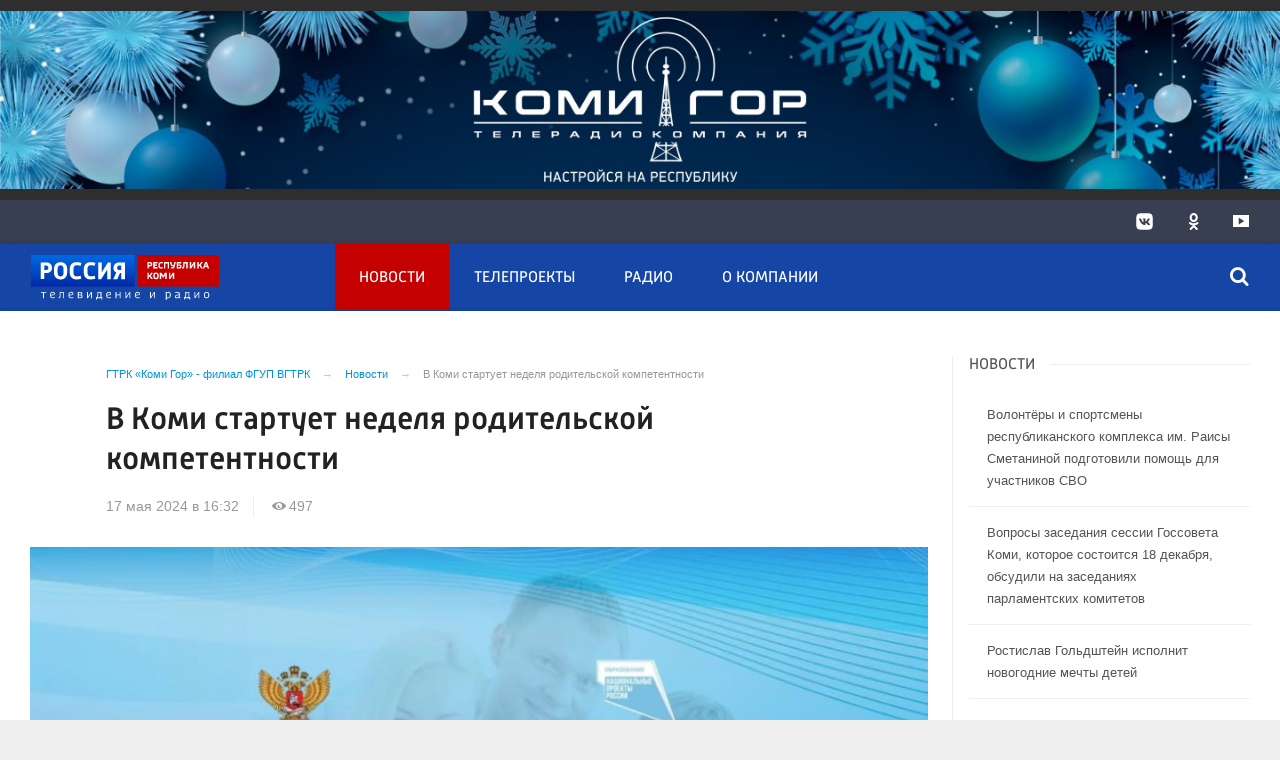

--- FILE ---
content_type: text/html; charset=UTF-8
request_url: https://komigor.com/news/2024/05/17/v-komi-startuet-nedelya-roditelskoj-kompetentnosti/
body_size: 26139
content:

<!DOCTYPE html>
<html class="no-js" lang="ru-RU" dir="ltr">
    <head>
        <meta charset="UTF-8">
        <meta http-equiv="X-UA-Compatible" content="IE=edge">
        <meta name="viewport" content="width=device-width, initial-scale=1.0">
		<meta http-equiv="x-dns-prefetch-control" content="on">
		<meta name="robots" content="index, follow, max-image-preview:large">
		<meta name="google-site-verification" content="TOIxgXVf3etF5sSEdFS-2ZaLT34apBixULjC_lB24Vk" />
		<meta name="wmail-verification" content="e5b1b1d030f8bb1b9bf2440cbbc2bc57" />
		<title>В Коми стартует неделя родительской компетентности – ГТРК «Коми Гор»</title>
		<link rel="dns-prefetch" href="https://youtube.com/">
		<link rel="dns-prefetch" href="https://vk.com/">
		<link rel="dns-prefetch" href="https://ok.ru/">
		<link rel="dns-prefetch" href="https://graph.facebook.com/">
		<link rel="dns-prefetch" href="https://connect.ok.ru/">
		<link rel="preconnect" href="https://youtube.com/" crossorigin>
		<link rel="preconnect" href="https://vk.com/" crossorigin>
		<link rel="preconnect" href="https://graph.facebook.com/" crossorigin>
		<link rel="preconnect" href="https://connect.ok.ru/" crossorigin>
		<link href="/js/priority-nav.min.js" rel="preload" as="script">
		<link rel="preload" href="/fonts/Russia-Medium.woff" as="font" type="font/woff" crossorigin="anonymous">
		<link rel="preload" href="/fonts/Russia.woff" as="font" type="font/woff" crossorigin="anonymous">
		<link rel="preload" href="/fonts/Merriweather.woff2" as="font" type="font/woff" crossorigin="anonymous">
		<link rel="preload" href="/fonts/Merriweather-Italic.woff2" as="font" type="font/woff" crossorigin="anonymous">
		<link rel="preload" href="/fonts/Russia-Light.woff" as="font" type="font/woff" crossorigin="anonymous">
		<link rel="preload" href="/fonts/icos.woff2?18417597" as="font" type="font/woff" crossorigin="anonymous">
		
		<link rel="alternate" type="application/rss+xml" title="RSS" href="/rss/" />
		
		
		<link rel="icon" type="image/png" href="/favicon-16x16.png">
        <link rel="apple-touch-icon" sizes="180x180" href="/apple-touch-icon.png">
        <link rel="icon" type="image/png" sizes="32x32" href="/favicon-32x32.png">
        <link rel="icon" type="image/png" sizes="16x16" href="/favicon-16x16.png">
        <link rel="mask-icon" href="/safari-pinned-tab.svg" color="#5bbad5">
        <meta name="msapplication-TileColor" content="#ffffff">
        <meta name="msapplication-TileImage" content="/mstile-144x144.png">
        <meta name="theme-color" content="#1546a6">
		<link rel="manifest" href="/site.webmanifest?1765992169">
		
		<style>
		.vjs-container-intrinsic-ratio {position: relative;padding-bottom: 56.25%;height: 0}
		.fluidvids {
			width: 100%;
			max-width: 100%;
			position: relative;
		}
		.fluidvids-item {
			position: absolute;
			top: 0px;
			left: 0px;
			width: 100%;
			height: 100%;
		}
		.banner-top-fix {
			display: flex;
			align-items: center;
		}
		@media (max-width:39.9375em){
			.banner-top-fix{min-height: 70px;}
		}
		@media screen and (min-width:40em) and (max-width:63.9375em){
			.banner-top-fix{min-height: 90px;}
		}
		@media screen and (min-width:64em) and (max-width:74.9375em){
			.banner-top-fix{min-height: 140px;}
		}
		@media screen and (min-width:75em){
			.banner-top-fix{min-height: 200px;}
		}
		</style>
		
        <meta name="csrf-param" content="_csrf-frontend">
<meta name="csrf-token" content="gPDrSoSe6KJzL0xGWQczw5Y7hdTAiUljkGrNINr8w2vOw5MM6926kQd2eDQcY0qF4EG1o4XMIwngOJdWs8WgAg==">
		
		<meta property="fb:pages" content="" />
        
        <meta name="description" content="С 20 по 26 мая пройдет Всероссийская неделя родительской компетентности.&amp;nbsp;

Мероприятия тематической недели позволят родителям получить ответы на вопросы по развитию, обучению и воспитанию, профессиональному самоопределению и социализации их детей, помогут выработать правильную позицию при возможных трудностях и кризисных ситуациях, с которыми приходится сталкиваться семьям.&amp;nbsp;

Родителей, а также тех, кто...">
<meta name="keywords" content="">
<meta name="fb:app_id" content="449768065469871">
<meta name="mediator" content="17520">
<meta name="mediator_published_time" content="2024-05-17T16:32:31+03:00">
<meta property="og:title" content="В Коми стартует неделя родительской компетентности">
<meta property="og:site_name" content="ГТРК «Коми Гор»">
<meta property="og:url" content="https://komigor.com/news/2024/05/17/v-komi-startuet-nedelya-roditelskoj-kompetentnosti/">
<meta property="og:type" content="website">
<meta property="og:locale" content="ru_RU">
<meta property="og:description" content="С 20 по 26 мая пройдет Всероссийская неделя родительской компетентности.&amp;nbsp;

Мероприятия тематической недели позволят родителям получить ответы на вопросы по развитию, обучению и воспитанию, профессиональному самоопределению и социализации их детей, помогут выработать правильную позицию при возможных трудностях и кризисных ситуациях, с которыми приходится сталкиваться семьям.&amp;nbsp;

Родителей, а также тех, кто...">
<meta property="og:image" content="https://komigor.com/i/18/180a3bbab874beebed3c7c2c42dc3bb0.jpg">
<meta property="og:image:width" content="624">
<meta property="og:image:height" content="350">
<meta property="article:published_time" content="2024-05-17T16:32:31+03:00">
<meta property="twitter:card" content="summary">
<meta property="twitter:title" content="В Коми стартует неделя родительской компетентности">
<meta property="twitter:description" content="С 20 по 26 мая пройдет Всероссийская неделя родительской компетентности.&amp;nbsp;

Мероприятия тематической недели позволят родителям получить ответы на вопросы по развитию, обучению и воспитанию, профессиональному самоопределению и социализации их детей, помогут выработать правильную позицию при возможных трудностях и кризисных ситуациях, с которыми приходится сталкиваться семьям.&amp;nbsp;

Родителей, а также тех, кто...">
<meta property="twitter:url" content="https://komigor.com/news/2024/05/17/v-komi-startuet-nedelya-roditelskoj-kompetentnosti/">
<meta property="twitter:image" content="https://komigor.com/i/18/180a3bbab874beebed3c7c2c42dc3bb0.jpg">
<link href="https://komigor.com/news/2024/05/17/v-komi-startuet-nedelya-roditelskoj-kompetentnosti/" rel="canonical">
<link href="https://komigor.com/amp/2024/05/17/v-komi-startuet-nedelya-roditelskoj-kompetentnosti/" rel="amphtml">
<link href="/_compiled/346d166fb17e5b87d1ab034157b736a9.css?t=1209057" rel="stylesheet">
<script src="/_compiled/91445fe3a17f6d7477351b1d6531c980_1.js?v=1623996190" async></script>		<script type="application/ld+json">
{
    "@context": "https://schema.org",
    "@type": "NewsArticle",
    "mainEntityOfPage": {
        "@type": "WebPage",
        "@id": "https://komigor.com/news/2024/05/17/v-komi-startuet-nedelya-roditelskoj-kompetentnosti/"
    },
    "headline": "В Коми стартует неделя родительской компетентности",
    "datePublished": "2024-05-17T16:32:31+03:00",
    "dateModified": "2024-05-17T16:32:31+03:00",
    "publisher": {
        "@type": "Organization",
        "name": "ГТРК «Коми Гор» - филиал ФГУП ВГТРК",
        "logo": {
            "@type": "ImageObject",
            "url": "https://komigor.com/img/logo-hor-new-2.png",
            "width": 535,
            "height": 60
        }
    },
    "author": {
        "@type": "Organization",
        "name": "ГТРК «Коми Гор» - филиал ФГУП ВГТРК"
    },
    "description": ""
}
</script>
        <!--[if IE 7]>
            <link rel="stylesheet" href="/css/icos-ie7.css">
        <![endif]-->
		
		
	<!-- Yandex.RTB -->
	<script>window.yaContextCb=window.yaContextCb||[]</script>
	<script src="https://yandex.ru/ads/system/context.js" async></script>


    </head>
    <body class="adv-off" >
        		
				
                <!-- wrapper START -->
        <div class="wrapper" data-sticky-container>
            <!-- container START -->
            <div class="container">
			
								
                				
                <!-- adv-top-row START -->
                <div class="row basic-row adv__top-row text-center">
                    <div class="adv__fullwidth">
                        <div class="adv__fullwidth-content text-center banner-top-fix">
                            
<div class="adv mx-auto col-md-12">
		
		<div id="banner-10" class="bnrvg banner-common">
			<img class="" src="https://komigor.com/media/banners/2025/12/FgDs1EQcEGn5wEcewnSPAhUF1_UlXqOS.jpg" alt="">					</div>
	</div>                        </div>
                    </div>
                </div>
                <!-- adv-top-row END -->
				
				
                <!-- header START -->
                <header>					
                    <!-- bar-specials START -->
                    <div class="row basic-row bar-weather-date bg-blue-4 shadow" id="sp-projects">
						<div class="large-6 medium-8 large-offset-3 small-12 columns no-mar-left hide-for-small-only" id="sp-projects">
								<div class="show-for-large">
									<div class="b-weather float-left"></div>
									<div class="b-currency float-left margin-right-2"></div>
								</div>
														</div>
						<!-- special projects END -->
                        <!-- social icons START -->
                        <div class="large-3 medium-4 columns hide-for-small-only padding-right-0">
                            <ul class="menu menu-social float-right margin-right-0">
                                <li class="relative nav-item sl-vk">
                                    <a class="nav-link external" href="https://vk.com/vesti11"><i class="ico-vk"></i></a>
                                </li>
                                <li class="relative nav-item sl-ok">
                                    <a class="nav-link external" href="https://www.ok.ru/komigor11"><i class="ico-odnoklassniki-1"></i></a>
                                </li>
																<li class="relative nav-item sl-yt">
                                    <a class="nav-link external" href="https://www.youtube.com/channel/UC8k2Vjjdm1eT2vGczkkCfbw"><i class="ico-youtube-1"></i></a>
                                </li>
                                <li class="relative nav-item sl-rss social-hide">
                                    <a class="nav-link external" href="/rss/"><i class="ico-rss-1"></i></a>
                                </li>
                                                           </ul>
                        </div>
                        <!-- social icons END -->
                    </div>
                    <!-- bar-specials END -->
                    <!-- logo and main menu START -->
                    <div class="row basic-row nav-row bg-blue-3 shadow set-d">
						<div class="row"  data-sticky-container>
						<div class="st-header" data-sticky data-sticky-on="small" data-check-every="0" data-options="marginTop:0;" data-top-anchor="set-menu">
							<!-- menu START -->
							<div class="columns large-7 medium-7 small-1 large-push-3 medium-push-4 small-push-12 margin-v2-left margin-right-0 padding-left-0 padding-right-0">
																
								<nav class="menu-main">
									<div class="toggle-nav">
										<span></span>
										<span></span>
										<span></span>
									</div>
									
									<div class="nav-mobile wrapper resize-drag topnav-wrapper">
									<ul class="menu top-menu nav-fill float-left sub"><li class="is-dropdown active"><a href="/news/" class="nav-link" data-title="Новости">Новости</a></li>
<li class=""><a href="/tv/" class="nav-link" data-title="Телепроекты">Телепроекты</a></li>
<li class=""><a href="/radio/" class="nav-link" data-title="Радио">Радио</a></li>
<li class=""><a href="/o-kompanii/" class="nav-link" data-title="О компании">О компании</a></li>
<li class="mobile-hl">Рубрики</li>
<li class="show-for-small-only"><a href="/rubrics/politics/" class="nav-link" data-title="Политика">Политика</a></li>
<li class="show-for-small-only"><a href="/rubrics/society/" class="nav-link" data-title="Общество">Общество</a></li>
<li class="show-for-small-only"><a href="/rubrics/accidents/" class="nav-link" data-title="Происшествия">Происшествия</a></li>
<li class="show-for-small-only"><a href="/rubrics/culture/" class="nav-link" data-title="Культура">Культура</a></li>
<li class="show-for-small-only"><a href="/rubrics/sports/" class="nav-link" data-title="Спорт">Спорт</a></li>
<li class="show-for-small-only"><a href="/rubrics/districts/" class="nav-link" data-title="Районы">Районы</a></li>
<li class="show-for-small-only"><a href="/rubrics/transport/" class="nav-link" data-title="Транспорт">Транспорт</a></li>
<li class="show-for-small-only"><a href="/rubrics/education/" class="nav-link" data-title="Образование">Образование</a></li>
<li class="show-for-small-only"><a href="/rubrics/health/" class="nav-link" data-title="Здравоохранение">Здравоохранение</a></li>
<li class="mobile-hl">Мы в соцсетях</li>
<li class="show-for-small-only mobile-soc sl-vk"><a href="https://vk.com/vesti11" class="nav-link"><i class="ico-vk"></i> ВКонтакте</a></li>
<li class="show-for-small-only mobile-soc sl-ok"><a href="https://www.ok.ru/komigor11" class="nav-link"><i class="ico-odnoklassniki-1"></i> Одноклассники</a></li>
<li class="show-for-small-only mobile-soc sl-yt"><a href="https://www.youtube.com/channel/UC8k2Vjjdm1eT2vGczkkCfbw" class="nav-link"><i class="ico-youtube-1"></i> Youtube</a></li>
<li class="show-for-small-only mobile-soc mar-top-2 sl-rss"><a href="/rss/" class="nav-link"><i class="ico-rss-1"></i> RSS</a></li></ul>									</div>
									
								</nav>								
							</div>
                            <!-- menu END -->
							
							
							<!-- logo START -->
                            <div class="columns small-9 medium-4 large-3 large-pull-7 medium-pull-7">
                                <div class="top-logo">
                                    <div class="logo-block relative">
																				                                        <a href="/">
                                            <span>ГТРК «Коми Гор» - филиал ФГУП ВГТРК</span>                                        </a>
                                    </div>
                                </div>
                            </div>
                            <!-- logo END -->
							
							<!-- subscribe and search START -->
                            <!--<div class="columns small-1 large-3 medium-1 no-mar-right relative">-->
							<div class="columns small-1 large-1 medium-1 margin-v2-right relative">
                                								                                <div class="menu-search relative">
                                    <form id="searchbox" class="searchbox float-right" method="get" action="/search/results/">
                                        <input type="search" placeholder="Введите слово для поиска..." name="keywords" class="searchbox-input" onkeyup="buttonUp();" required>
                                        <input type="submit" class="searchbox-submit" value="&#59485;">
                                        <button class="close-button searchbox-close" aria-label="Close alert" type="button">
                                            <span aria-hidden="true">&times;</span>
                                        </button>
                                        <span class="searchbox-icon"><i class="ico ico-search"></i></span>
                                    </form>
                                </div>
                            </div>
                            <!-- subscribe and search END -->
							


                            
                            
                        </div>
												</div>
                    </div>
					
					                </header>
                <!-- header END -->                <!-- main block START -->
                <div class="row basic-row bg-white shadow hide-with-menu">
                    <div class="columns large-12 small-12 content-default bg-white">
												
                        <!-- section-news-full START -->
                        <section class="top-news section-news-full row row-articles">
                        
<!-- news-full START -->
<article class="columns large-9 medium-12 small-12 news-full margin-top-1 padding-v1-right border-right eqh medium-border-0 small-border-0">
	<div class="adv__horizontal adv_fullpage text-center">               
			</div>
	<ul class="breadcrumbs columns large-10 large-offset-1 medium-11 medium-offset-1 small-12 hide-for-small-only" itemscope itemtype="http://schema.org/BreadcrumbList"><li itemprop='itemListElement' itemscope itemtype='http://schema.org/ListItem'><a href="https://komigor.com/" itemprop="item"><span itemprop='name'>ГТРК «Коми Гор» - филиал ФГУП ВГТРК</span></a><meta itemprop='position' content='1' /></li><li itemprop='itemListElement' itemscope itemtype='http://schema.org/ListItem'><a href="https://komigor.com/news/" itemprop="item"><span itemprop='name'>Новости</span></a><meta itemprop='position' content='2' /></li><li class="active">В Коми стартует неделя родительской компетентности</li>
</ul>    	
	
    <div class="clearfix"></div>
	

    <div class="large-10 large-offset-1 medium-11 medium-offset-1 small-12 columns news-headline">
		
				
				
        <h1 class="news-title">В Коми стартует неделя родительской компетентности</h1>
		    </div>

    <div class="clearfix"></div>

    <div class="large-11 large-offset-1 medium-11 medium-offset-1 columns meta-info">
        
                        <span class="meta-date"><!--<i class="ico ico-clock"></i> --><time>17 мая 2024 в 16:32</time></span>
        <span class="meta-views"><i class="ico ico-eye-1"></i> 497</span>
        
    </div>

    <div class="clearfix"></div>

    <div class="large-12 columns padding-0">
        <div class="news-figure padding-top-1 padding-bottom-2">
                            <div class="large-12 medium-12 small-12 columns news-picture padding-0">
                
<img class="img-responsive lazyload" src="/i/9e/9efc7f5a70af512e56c04aba6d6727fb.jpg" srcset="/i/5f/5fb72d6535078272720ffa86cb6fba7e.jpg 640w,/i/70/703c542695b82761882dd3eb3c5a7c3f.jpg 1200w" width="880" height="495" alt="В Коми стартует неделя родительской компетентности" loading="lazy">                </div>
                
			            <div class="large-12 medium-12 small-12 columns news-info">
                                   
                    <p class="news-picture-title">Фото: Министерство образования и науки Республики Коми</p>
                                            </div>
			            <div class="clearfix"></div>
        </div>




        <div class="clearfix" id="set-menu"></div>



        <div class="large-1 medium-1 small-12 columns share-container">
			<div class="news-share margin-left-0 margin-right-0 margin-bottom-2 padding-right-0">
				<style>
.news-share .is-stuck{margin-top: 3.5em!important;}
</style>
            <ul class="sticky social-share margin-left-0" data-sticky-on="small" data-sticky data-top-anchor="news-text:top" data-btm-anchor="news-text:bottom">
                <!--<li class="all-share hide-for-small-only">
                    <a href="#">-->
                        <span class="share-count-cm" data-count="" data-social="cm"></span>
                    <!--</a>
                </li>-->
				
				<li class="vk-share">
                    <a href="javascript:sharePopup('http://vk.com/share.php?url=https://komigor.com/news/2024/05/17/v-komi-startuet-nedelya-roditelskoj-kompetentnosti/&amp;title=В Коми стартует неделя родительской компетентности&amp;description=В Коми стартует неделя родительской компетентности&amp;image=https://komigor.com/i/18/180a3bbab874beebed3c7c2c42dc3bb0.jpg')">
                        <i class="ico ico-vk"></i>
                        <span class="share-count" data-count="" data-social="vk"></span>
                    </a>
                </li>
				                <li class="ok-share">
                    <a href="javascript:sharePopup('https://connect.ok.ru/dk?st.cmd=WidgetSharePreview&amp;st.shareUrl=https://komigor.com/news/2024/05/17/v-komi-startuet-nedelya-roditelskoj-kompetentnosti/&amp;title=В Коми стартует неделя родительской компетентности')">
                        <i class="ico ico-odnoklassniki-1"></i>
                        <span class="share-count" data-count="" data-social="ok"></span>
                    </a>
                </li>
				<li class="tg-share">
                    <a href="javascript:sharePopup('https://t.me/share/url?url=https://komigor.com/news/2024/05/17/v-komi-startuet-nedelya-roditelskoj-kompetentnosti/');">
						<i class="ico ico-telegram"></i>
					</a>
                </li>
                <li class="tw-share">
                    <a href="javascript:sharePopup('https://twitter.com/share?text=В Коми стартует неделя родительской компетентности&url=https://komigor.com/news/2024/05/17/v-komi-startuet-nedelya-roditelskoj-kompetentnosti/')" class="">
						<i class="ico ico-twitter-1"></i>
					</a>
					<!--<span class="share-count" data-count="0" data-social="tw">22</span>-->
                </li>
                            </ul>			</div>
        </div>

        <div class="large-9 large-offset-1 medium-10 medium-offset-1 small-12 columns news-text js-mediator-article" id="news-text">
							<div class="lead">
							</div>
							<div class="">
            <p>С 20 по 26 мая пройдет Всероссийская неделя родительской компетентности.&nbsp;</p>

<p>Мероприятия тематической недели позволят родителям получить ответы на вопросы по развитию, обучению и воспитанию, профессиональному самоопределению и социализации их детей, помогут выработать правильную позицию при возможных трудностях и кризисных ситуациях, с которыми приходится сталкиваться семьям.&nbsp;</p>

<p>Родителей, а также тех, кто желает принять детей на воспитание в свои семьи, ждут открытые лекции, семинары, консультации и мастер-классы. Мероприятия пройдут как в очном, так и онлайн-форматах.&nbsp;</p>

<p>Отдельный блок мероприятий будет направлен на консультирование родителей из Донецкой Народной Республики, Луганской Народной Республики, Запорожской и Херсонской областей.&nbsp;</p>

<p>Ссылка на программу мероприятий Всероссийской недели</p>

<p>Для участия необходимо выбрать дату, интересующую тематику и мероприятие, а также зарегистрироваться (для каждого мероприятия &ndash; индивидуальная регистрация). Принять участие можно в любом количестве мероприятий.&nbsp;</p>

<p>В период проведения Всероссийской недели родители также имеют возможность бесплатно получить адресную психолого-педагогическую, методическую помощь.&nbsp;</p>

<p>Всероссийская неделя родительской компетентности проходит в рамках реализации мероприятий Федерального проекта &laquo;Современная школа&raquo; национального проекта &laquo;Образование&raquo;.</p>
				</div>
                    </div>
		
		<div class="clearfix"></div>


        <div class="large-9 large-offset-2 medium-9 medium-offset-2 small-12 columns news-meta-bottom border-top border-bottom">
						            

                


        </div>


        <div class="clearfix"></div>
		
				
		<div class="clearfix"></div>

		<div class="large-12 columns adv__horizontal adv__horizontal_wbp_wbm adv__horizontal_wimt adv__withbordertop adv__horizontal_label padding-right-2 adv-news-bottom">
				<div class="adv mx-auto col-md-12">
					
<div class="adv mx-auto col-md-12">
			<!-- Yandex.RTB R-A-1297812-5 -->
<div id="yandex_rtb_R-A-1297812-5"></div>
<script>window.yaContextCb.push(()=>{
  Ya.Context.AdvManager.render({
    renderTo: 'yandex_rtb_R-A-1297812-5',
    blockId: 'R-A-1297812-5'
  })
})</script>	</div>				</div>
		</div>
		

        <div class="large-12 medium-12 small-12 columns padding-left-0 padding-right-2 news-similar">
			
        </div>

        <div class="clearfix"></div>

                
        <div class="second-news row large-12 medium-12 small-12 padding-right-2 columns other-news">
            <h3 class="block-title block-title-lite">Читайте также</h3>
			<div class="row small-up-1 medium-up-2 large-up-3">
	<div class="column column-block">
		<div class="card card-standard">
			<a href="https://komigor.com/news/2025/12/17/volontyory-i-sportsmeny-respublikanskogo-kompleksa-im-raisy-smetaninoj-podgotovili-pomosh-dlya-uchastnikov-svo/">
			
<img class="img-fluid lazyload hide-for-small-only" src="/i/e7/e7998c3f7a64b19275976e3878127ad8.jpg" srcset="/i/13/13edc93998771ed46ee277e2748bdb37.jpg 640w,/i/e5/e500218351ef6d54277c596714b1b9e0.jpg 1200w" alt="Волонтёры и спортсмены республиканского комплекса им. Раисы Сметаниной подготовили помощь для участников СВО" loading="lazy">				<div class="card-section news-title">
									<h4 class="headline">Волонтёры и спортсмены республиканского комплекса им. Раисы Сметаниной подготовили помощь для участников СВО</h4>
				</div>
			</a>
		</div>
		</div>
					<div class="column column-block">
		<div class="card card-standard">
			<a href="https://komigor.com/news/2025/12/17/voprosy-zasedaniya-sessii-gossoveta-komi-kotoroe-sostoitsya-18-dekabrya-obsudili-na-zasedaniyah-parlamentskih-komitetov/">
			
<img class="img-fluid lazyload hide-for-small-only" src="/i/9e/9ed2999870b3fe351f7c1f414f5b32a9.jpg" srcset="/i/a1/a1d19e5b6778f6407c5ee43f2138a8a6.jpg 640w,/i/4d/4df0f8addc7135198cc4a4ff38835ae2.jpg 1200w" alt="Вопросы заседания сессии Госсовета Коми, которое состоится 18 декабря, обсудили на заседаниях парламентских комитетов" loading="lazy">				<div class="card-section news-title">
									<h4 class="headline">Вопросы заседания сессии Госсовета Коми, которое состоится 18 декабря, обсудили на заседаниях парламентских комитетов</h4>
				</div>
			</a>
		</div>
		</div>
					<div class="column column-block">
		<div class="card card-standard">
			<a href="https://komigor.com/news/2025/12/17/rostislav-goldshtejn-ispolnit-novogodnie-mechty-detej-k/">
			
<img class="img-fluid lazyload hide-for-small-only" src="/i/48/481545576943350ef0c4c5e4b69eb751.jpg" srcset="/i/c0/c0ceb366c003274bd699479091b5ff50.jpg 640w,/i/f1/f1107602f8c27f3c2d9a91ed0d25605d.jpg 1200w" alt="Ростислав Гольдштейн исполнит новогодние мечты детей " loading="lazy">				<div class="card-section news-title">
									<h4 class="headline">Ростислав Гольдштейн исполнит новогодние мечты детей </h4>
				</div>
			</a>
		</div>
		</div>
					<div class="column column-block">
		<div class="card card-standard">
			<a href="https://komigor.com/news/2025/12/17/v-period-novogodnih-kanikul-na-territorii-komi-budet-organizovano-dezhurstvo-veterinarov/">
			
<img class="img-fluid lazyload hide-for-small-only" src="/i/2d/2d74b42b89c4e42b46dc42342c67ffc2.jpg" srcset="/i/48/487636907f86cc70f5df0c10862889a4.jpg 640w,/i/77/774b079126323ca16780c0dd1835e2b6.jpg 1200w" alt="В период новогодних каникул на территории Коми будет организовано дежурство ветеринаров" loading="lazy">				<div class="card-section news-title">
									<h4 class="headline">В период новогодних каникул на территории Коми будет организовано дежурство ветеринаров</h4>
				</div>
			</a>
		</div>
		</div>
					<div class="column column-block">
		<div class="card card-standard">
			<a href="https://komigor.com/news/2025/12/17/ot-sluzhby-k-donorstvu-spasateli-otmechayut-35-letie-svoej-raboty/">
			
<img class="img-fluid lazyload hide-for-small-only" src="/i/74/74db07e4da4f932c284a8f29f77c6882.jpg" srcset="/i/9d/9d3a2fcf99f5103121e8bce875f227eb.jpg 640w,/i/97/971366a75d93d6bb2b701bcda77293d7.jpg 1200w" alt="От службы к донорству: спасатели отмечают 35-летие своей работы" loading="lazy">				<div class="card-section news-title">
									<h4 class="headline">От службы к донорству: спасатели отмечают 35-летие своей работы</h4>
				</div>
			</a>
		</div>
		</div>
					<div class="column column-block">
		<div class="card card-standard">
			<a href="https://komigor.com/news/2025/12/17/bolee-15-tysyach-shkolnikov-komi-uglublyonno-izuchayut-tochnye-nauki/">
			
<img class="img-fluid lazyload hide-for-small-only" src="/i/ed/ed939a60e4d5a1c3e6374527814d0757.jpg" srcset="/i/77/77907db1ad27bcd7a7f0aaf8fa9f84cb.jpg 640w,/i/9b/9bdacc2075b2b0715109b89963eab19c.jpg 1200w" alt="Более 15 тысяч школьников Коми углублённо изучают точные науки" loading="lazy">				<div class="card-section news-title">
									<h4 class="headline">Более 15 тысяч школьников Коми углублённо изучают точные науки</h4>
				</div>
			</a>
		</div>
		</div>
						
</div>			        </div>
		
		


    </div>




</article><!-- news-full END -->


	<aside class="large-3 medium-12 small-12 columns padding-left-0 basic-right">
				<div class="padding-left-1">
		<div id="mobile-unset-menu"></div>
		<div id="set-menu"></div>
		
				
        <!-- news-main-column - last news START -->
        <div class="news-main-column margin-top-1 margin-bottom-2 hide-for-small-only">
            <div id="news-start-right"></div>
            <h3 class="block-title block-title-lite text-left margin-bottom-1">Новости</h3>
									
	<a href="https://komigor.com/news/2025/12/17/volontyory-i-sportsmeny-respublikanskogo-kompleksa-im-raisy-smetaninoj-podgotovili-pomosh-dlya-uchastnikov-svo/" class="">
        <div class="media-object">
			<div class="media-object-section middle show-for-large">
							<div class="thumbnail videoPoster">
				
<img class="img-fluid" src="/i/7f/7f2c3592eda80662b102a0b909dbd638.jpg" width="70" height="70" alt="Волонтёры и спортсмены республиканского комплекса им. Раисы Сметаниной подготовили помощь для участников СВО" loading="lazy">				</div>
				            </div>
            <div class="media-object-section news-title">
			                <h4 class="headline">Волонтёры и спортсмены республиканского комплекса им. Раисы Сметаниной подготовили помощь для участников СВО</h4>
            </div>
		</div>
    </a>
	<a href="https://komigor.com/news/2025/12/17/voprosy-zasedaniya-sessii-gossoveta-komi-kotoroe-sostoitsya-18-dekabrya-obsudili-na-zasedaniyah-parlamentskih-komitetov/" class="">
        <div class="media-object">
			<div class="media-object-section middle show-for-large">
							<div class="thumbnail videoPoster">
				
<img class="img-fluid" src="/i/f3/f3c7bd62fd7b940d863b53e71afc732b.jpg" width="70" height="70" alt="Вопросы заседания сессии Госсовета Коми, которое состоится 18 декабря, обсудили на заседаниях парламентских комитетов" loading="lazy">				</div>
				            </div>
            <div class="media-object-section news-title">
			                <h4 class="headline">Вопросы заседания сессии Госсовета Коми, которое состоится 18 декабря, обсудили на заседаниях парламентских комитетов</h4>
            </div>
		</div>
    </a>
	<a href="https://komigor.com/news/2025/12/17/rostislav-goldshtejn-ispolnit-novogodnie-mechty-detej-k/" class="small-last-item">
        <div class="media-object">
			<div class="media-object-section middle show-for-large">
							<div class="thumbnail videoPoster">
				
<img class="img-fluid" src="/i/87/876811b8e5132f1fe74c85feeaef940a.jpg" width="70" height="70" alt="Ростислав Гольдштейн исполнит новогодние мечты детей " loading="lazy">				</div>
				            </div>
            <div class="media-object-section news-title">
			                <h4 class="headline">Ростислав Гольдштейн исполнит новогодние мечты детей </h4>
            </div>
		</div>
    </a>
	<a href="https://komigor.com/news/2025/12/17/v-period-novogodnih-kanikul-na-territorii-komi-budet-organizovano-dezhurstvo-veterinarov/" class="hide-for-small-only">
        <div class="media-object">
			<div class="media-object-section middle show-for-large">
							<div class="thumbnail videoPoster">
				
<img class="img-fluid" src="/i/48/48748dba08cfefa351d671fa4849bff3.jpg" width="70" height="70" alt="В период новогодних каникул на территории Коми будет организовано дежурство ветеринаров" loading="lazy">				</div>
				            </div>
            <div class="media-object-section news-title">
			                <h4 class="headline">В период новогодних каникул на территории Коми будет организовано дежурство ветеринаров</h4>
            </div>
		</div>
    </a>
	<a href="https://komigor.com/news/2025/12/17/ot-sluzhby-k-donorstvu-spasateli-otmechayut-35-letie-svoej-raboty/" class="hide-for-small-only">
        <div class="media-object">
			<div class="media-object-section middle show-for-large">
							<div class="thumbnail videoPoster">
				
<img class="img-fluid" src="/i/ce/cec1eb573e004bed0a5f533fa82fe748.jpg" width="70" height="70" alt="От службы к донорству: спасатели отмечают 35-летие своей работы" loading="lazy">				</div>
				            </div>
            <div class="media-object-section news-title">
			                <h4 class="headline">От службы к донорству: спасатели отмечают 35-летие своей работы</h4>
            </div>
		</div>
    </a>
        </div>
        <!-- news-main-column - last news  END -->


        <div id="adv-start-right"></div>
		
		<div class="margin-bottom-2"> 
			<div class="adv adv__withbordertop adv__horizontal_label text-center padding-bottom-1">
							</div>
			<div class="adv adv__newscolumn adv__top size-or">
							</div>
		</div>
		
        <!-- news-list-column - popular news START -->
        <div class="news-list-column hide-for-small-only">
			<h4 class="block-title block-title-lite text-left nlc-title hide-for-small-only">Популярное</h4>
									
	<a href="https://komigor.com/news/2025/12/17/v-zapolyare-prishla-polyarnaya-noch/" class="">
        <div class="media-object">
			<div class="media-object-section middle show-for-large">
							<div class="thumbnail videoPoster">
				
<img class="img-fluid" src="/i/16/16b03a26dc8d5b54f665295ba7c29c57.jpg" width="70" height="70" alt="В Заполярье пришла полярная ночь" loading="lazy">				</div>
				            </div>
            <div class="media-object-section news-title">
			                <h4 class="headline">В Заполярье пришла полярная ночь</h4>
            </div>
		</div>
    </a>
	<a href="https://komigor.com/news/2025/12/17/v-vorkute-sostoyalos-torzhestvennoe-otkrytie-novogo-zdaniya-gorodskogo-otdela-policii/" class="">
        <div class="media-object">
			<div class="media-object-section middle show-for-large">
							<div class="thumbnail videoPoster">
				
<img class="img-fluid" src="/i/73/73949e22d41ad2a35c8b0134e88aa38f.jpg" width="70" height="70" alt="В Воркуте состоялось торжественное открытие нового здания городского отдела полиции" loading="lazy">				</div>
				            </div>
            <div class="media-object-section news-title">
			                <h4 class="headline">В Воркуте состоялось торжественное открытие нового здания городского отдела полиции</h4>
            </div>
		</div>
    </a>
	<a href="https://komigor.com/news/2025/12/17/na-kollegii-ministerstva-obrazovaniya-i-nauki-komi-obsuzhdali-povyshenie-kachestva-matematicheskogo-i-estestvenno-nauchnogo-obrazovaniya/" class="small-last-item">
        <div class="media-object">
			<div class="media-object-section middle show-for-large">
							<div class="thumbnail videoPoster">
				
<img class="img-fluid" src="/i/72/72ec219d02a78d65a663a1558ba2c8fd.jpg" width="70" height="70" alt="На коллегии Министерства образования и науки Коми обсуждали повышение качества математического и естественно-научного образования" loading="lazy">				</div>
				            </div>
            <div class="media-object-section news-title">
			                <h4 class="headline">На коллегии Министерства образования и науки Коми обсуждали повышение качества математического и естественно-научного образования</h4>
            </div>
		</div>
    </a>
	<a href="https://komigor.com/news/2025/12/17/kak-vybrat-iskusstvennuyu-novogodnyuyu-elku/" class="hide-for-small-only">
        <div class="media-object">
			<div class="media-object-section middle show-for-large">
							<div class="thumbnail videoPoster">
				
<img class="img-fluid" src="/i/d4/d4cf01e22d1613daf5f482f17fcf53ec.jpg" width="70" height="70" alt="Как выбрать искусственную новогоднюю елку" loading="lazy">				</div>
				            </div>
            <div class="media-object-section news-title">
			                <h4 class="headline">Как выбрать искусственную новогоднюю елку</h4>
            </div>
		</div>
    </a>
	<a href="https://komigor.com/news/2025/12/17/bani-syktyvkara-i-ezhvy-v-2026-godu-ne-podorozhayut/" class="hide-for-small-only">
        <div class="media-object">
			<div class="media-object-section middle show-for-large">
							<div class="thumbnail videoPoster">
				
<img class="img-fluid" src="/i/0d/0d4d74a1dbf7708436471d52ddccbf66.jpg" width="70" height="70" alt="Бани Сыктывкара и Эжвы в 2026 году не подорожают" loading="lazy">				</div>
				            </div>
            <div class="media-object-section news-title">
			                <h4 class="headline">Бани Сыктывкара и Эжвы в 2026 году не подорожают</h4>
            </div>
		</div>
    </a>
        </div>
        <!-- news-list-column - popular news END -->
		
		<div class="adv adv__newscolumn adv__withbordertop">
					</div>
		<div class="clearfix"></div>
		
		</div>
    </aside>



                        </section>
                        <!-- section-news-full END -->
						
						<div class="clearfix"></div>
						
						


<div class="row basic-row bg-white margin-top-2 padding-top-1 small-margin-top-0 hide-for-small-only">						
	<section class="fifth-news news-horizontal small-up-1 medium-up-2 large-up-4">
	
	<div class="slider-rubrics slider-big slider-bottom">
		<!-- TV slider START -->
		<div class="glide slider" id="slider-rubrics">
			<div class="glide__track" data-glide-el="track">
				<ul class="glide__slides">
				
				
		<div class="column column-block border-right glide__slide card">
			<h4 class="block-title block-title-lite text-left nmc-title"><a href="https://komigor.com/rubrics/society/">Общество</a></h4>
			
	<div class="">
		<div class="card card-standard 1">
			<a href="https://komigor.com/news/2024/07/30/dvojnyashki-i-ne-tolko-komi-popolnilas-pochti-na-tri-tysyachi-zhitelej/">
			
<img class="img-fluid lazyload hide-for-small-only" src="/i/b3/b31d484c2e3ebc764c441aeae0e1bb22.jpg" srcset="/i/2c/2ccc771391d7906c15604a6293b7758a.jpg 640w,/i/ba/baf30da0a1d92dab3e8b689448deff19.jpg 1200w" alt="Двойняшки и не только: Коми пополнилась почти на три тысячи жителей" loading="lazy">				<div class="card-section news-title">
									<h4 class="headline">Двойняшки и не только: Коми пополнилась почти на три тысячи жителей</h4>
				</div>
			</a>
		</div>
							
								<a href="https://komigor.com/news/2024/07/30/v-syktyvkare-startovala-priemka-detskih-sadov-k-novomu-uchebnomu-godu/">
				<div class="media-object media-simple 2">
					<div class="media-object-section large-6 medium-6 show-for-large">
												<div class="thumbnail">
							
<img class="img-fluid lazyload" src="/i/a6/a6e6510e4fc83192ffefcce8e77b1a83.jpg" srcset="/i/08/080a282a06162386071866a501d7afce.jpg 640w,/i/fe/fed751d9bb00613c593c34469230ef9e.jpg 1200w" alt="В Сыктывкаре стартовала приемка детских садов к новому учебному году" loading="lazy">						</div>
											</div>
					<div class="media-object-section large-8 medium-6 small-6 news-title">
											<h4 class="headline">В Сыктывкаре стартовала приемка детских садов к новому учебному году</h4>
					</div>
				</div>
			</a>

									<a href="https://komigor.com/news/2024/07/30/gosduma-prinyala-zakon-o-poryadke-vozvrata-voditelskih-prav-uchastnikam-svo/">
				<div class="media-object media-simple 3">
					<div class="media-object-section large-6 medium-6 show-for-large">
												<div class="thumbnail">
							
<img class="img-fluid lazyload" src="/i/38/38bd6523ca20c34f72d37e4ba30a2e53.jpg" srcset="/i/32/3228efb8e9169c0fb3e1e3f8bdd14680.jpg 640w,/i/7e/7ee65fd31c49fa6286ed480bcba40018.jpg 1200w" alt="Госдума приняла закон о порядке возврата водительских прав бойцам СВО" loading="lazy">						</div>
											</div>
					<div class="media-object-section large-8 medium-6 small-6 news-title">
											<h4 class="headline">Госдума приняла закон о порядке возврата водительских прав бойцам СВО</h4>
					</div>
				</div>
			</a>

									<a href="https://komigor.com/news/2024/07/16/v-komi-projdet-bolshoj-prazdnik-v-narodnyh-tradiciyah-shondiban/">
				<div class="media-object media-simple 4">
					<div class="media-object-section large-6 medium-6 show-for-large">
												<div class="thumbnail">
							
<img class="img-fluid lazyload" src="/i/54/54e796ea2da8ca2048500ea6dae989f5.jpg" srcset="/i/bc/bc314e0fdde49dcdaed281e9991c8103.jpg 640w,/i/c1/c13add4e4db9e59d26716fe31c25849b.jpg 1200w" alt="В Коми пройдет большой праздник в народных традициях &quot;Шондiбан&quot;" loading="lazy">						</div>
											</div>
					<div class="media-object-section large-8 medium-6 small-6 news-title">
											<h4 class="headline">В Коми пройдет большой праздник в народных традициях "Шондiбан"</h4>
					</div>
				</div>
			</a>

								</div> 
		</div>
		<div class="column column-block border-right glide__slide card">
			<h4 class="block-title block-title-lite text-left nmc-title"><a href="https://komigor.com/rubrics/accidents/">Происшествия</a></h4>
			
	<div class="">
		<div class="card card-standard 1">
			<a href="https://komigor.com/news/2024/07/26/v-usinske-moshenniki-lishili-voditelya-vahtovika-deneg-pod-predlogom-prodleniya-dogovora-na-uslugi-svyazi/">
			
<img class="img-fluid lazyload hide-for-small-only" src="/i/11/11e958ccca8e35b50a7cd145fddc28ff.jpg" srcset="/i/f4/f436ca587009c7c095b2024ef6c243a6.jpg 640w,/i/dd/dd1ca75a47a7297f16f2bd6fdf36fa76.jpg 1200w" alt="В Усинске мошенники лишили водителя-вахтовика денег под предлогом продления договора на услуги связи" loading="lazy">				<div class="card-section news-title">
									<h4 class="headline">В Усинске мошенники лишили водителя-вахтовика денег под предлогом продления договора на услуги связи</h4>
				</div>
			</a>
		</div>
							
								<a href="https://komigor.com/news/2024/06/27/v-vorkute-otmenili-prazdnichnye-meropriyatiya-zaplanirovannye-ko-dnyu-molodezhi/">
				<div class="media-object media-simple 2">
					<div class="media-object-section large-6 medium-6 show-for-large">
												<div class="thumbnail">
							
<img class="img-fluid lazyload" src="/i/37/37d731c0293cf13d7c299bec45ae7be8.jpg" srcset="/i/bd/bde1b4da77514096cab5f330bce47eda.jpg 640w,/i/de/de7525f8aa5875aa3b2ddc6b195e7144.jpg 1200w" alt="В Воркуте отменили праздничные мероприятия, запланированные ко Дню молодежи " loading="lazy">						</div>
											</div>
					<div class="media-object-section large-8 medium-6 small-6 news-title">
											<h4 class="headline">В Воркуте отменили праздничные мероприятия, запланированные ко Дню молодежи </h4>
					</div>
				</div>
			</a>

									<a href="https://komigor.com/news/2024/06/24/po-obvineniyu-v-moshennichestve-v-syktyvkare-pered-sudom-predstanut-dvoe-kommersantov-iz-vologodskoj-oblasti/">
				<div class="media-object media-simple 3">
					<div class="media-object-section large-6 medium-6 show-for-large">
												<div class="thumbnail">
							
<img class="img-fluid lazyload" src="/i/31/31dafc2ad58bcd30381bb4426673f82a.jpg" srcset="/i/cd/cdf4af3dda6ad8f9715cab72e50cd312.jpg 640w,/i/ab/ab95c6ad1d21753c4e32a77bbb189fcf.jpg 1200w" alt="По обвинению в мошенничестве в Сыктывкаре перед судом предстанут двое коммерсантов из Вологодской области" loading="lazy">						</div>
											</div>
					<div class="media-object-section large-8 medium-6 small-6 news-title">
											<h4 class="headline">По обвинению в мошенничестве в Сыктывкаре перед судом предстанут двое коммерсантов из Вологодской области</h4>
					</div>
				</div>
			</a>

									<a href="https://komigor.com/news/2024/06/24/v-izhemskom-rajone-dvoe-mestnyh-zhitelej-predstanut-pered-sudom-po-obvineniyu-v-hisheniyah/">
				<div class="media-object media-simple 4">
					<div class="media-object-section large-6 medium-6 show-for-large">
												<div class="thumbnail">
							
<img class="img-fluid lazyload" src="/i/cb/cb3390f3599a3d6ea8e15e26646da399.jpg" srcset="/i/c6/c6dc8176c60a29ee6fff76d14df922f9.jpg 640w,/i/6a/6a05ce213719a3443ebe9b91b80c09a4.jpg 1200w" alt="В Ижемском районе двое местных жителей предстанут перед судом по обвинению в хищениях" loading="lazy">						</div>
											</div>
					<div class="media-object-section large-8 medium-6 small-6 news-title">
											<h4 class="headline">В Ижемском районе двое местных жителей предстанут перед судом по обвинению в хищениях</h4>
					</div>
				</div>
			</a>

								</div>		</div>
		
		<div class="column column-block border-right glide__slide card">
			<h4 class="block-title block-title-lite text-left nmc-title"><a href="https://komigor.com/rubrics/culture/">Культура</a></h4>
			
	<div class="">
		<div class="card card-standard 1">
			<a href="https://komigor.com/news/2024/07/16/v-komi-projdet-bolshoj-prazdnik-v-narodnyh-tradiciyah-shondiban/">
			
<img class="img-fluid lazyload hide-for-small-only" src="/i/42/42510944b08737407e6d451549a1046d.jpg" srcset="/i/33/33e0ae5524604479a34c2c977f6ed29b.jpg 640w,/i/2b/2b6f468aaf199a9b99e16ab1eb6a91e5.jpg 1200w" alt="В Коми пройдет большой праздник в народных традициях &quot;Шондiбан&quot;" loading="lazy">				<div class="card-section news-title">
									<h4 class="headline">В Коми пройдет большой праздник в народных традициях "Шондiбан"</h4>
				</div>
			</a>
		</div>
							
								<a href="https://komigor.com/news/2024/07/01/zhiteli-komi-mogut-pouchastvovat-v-mezhdunarodnom-molodezhnom-kinofestivale-my/">
				<div class="media-object media-simple 2">
					<div class="media-object-section large-6 medium-6 show-for-large">
												<div class="thumbnail">
							
<img class="img-fluid lazyload" src="/i/1b/1b5bfb5601318825355271812924eb8e.jpg" srcset="/i/22/22a1af872278923ed65c57aca4bd5aea.jpg 640w,/i/5d/5d0a6f162eea65d312711008c96058e6.jpg 1200w" alt="Жители Коми могут поучаствовать в Международном молодежном кинофестивале &quot;МЫ&quot;" loading="lazy">						</div>
											</div>
					<div class="media-object-section large-8 medium-6 small-6 news-title">
											<h4 class="headline">Жители Коми могут поучаствовать в Международном молодежном кинофестивале "МЫ"</h4>
					</div>
				</div>
			</a>

									<a href="https://komigor.com/news/2024/06/28/v-syktyvkare-projdet-festival-ulichnogo-kino/">
				<div class="media-object media-simple 3">
					<div class="media-object-section large-6 medium-6 show-for-large">
												<div class="thumbnail">
							
<img class="img-fluid lazyload" src="/i/7e/7e1600a435316ea07febdba85d6d56ac.jpg" srcset="/i/2e/2ecfc296ead8ce608555e7632d6e72f1.jpg 640w,/i/2a/2a1522ab248069b235c38a0fe6057fac.jpg 1200w" alt="В Сыктывкаре пройдет Фестиваль уличного кино" loading="lazy">						</div>
											</div>
					<div class="media-object-section large-8 medium-6 small-6 news-title">
											<h4 class="headline">В Сыктывкаре пройдет Фестиваль уличного кино</h4>
					</div>
				</div>
			</a>

									<a href="https://komigor.com/news/2024/06/26/festival-napevy-severnogo-vetra-priglashaet-k-uchastiyu-predstavitelej-malochislennyh-finno-ugorskih-i-samodijskih-narodov/">
				<div class="media-object media-simple 4">
					<div class="media-object-section large-6 medium-6 show-for-large">
												<div class="thumbnail">
							
<img class="img-fluid lazyload" src="/i/b8/b8b146cd92bb19515ab2266a2d8ba6bd.jpg" srcset="/i/f8/f85989de5bc688860f18af471e998eab.jpg 640w,/i/de/deb0f0b1c8e8f9b85a74b0dbb12590da.jpg 1200w" alt="Фестиваль &quot;Напевы северного ветра&quot; приглашает к участию  представителей малочисленных финно-угорских  и самодийских народов" loading="lazy">						</div>
											</div>
					<div class="media-object-section large-8 medium-6 small-6 news-title">
											<h4 class="headline">Фестиваль "Напевы северного ветра" приглашает к участию  представителей малочисленных финно-угорских  и самодийских народов</h4>
					</div>
				</div>
			</a>

								</div> 
		</div>
		
		
		<div class="column column-block glide__slide card">
			<h4 class="block-title block-title-lite text-left nmc-title"><a href="https://komigor.com/rubrics/sports/">Спорт</a></h4>
			
	<div class="">
		<div class="card card-standard 1">
			<a href="https://komigor.com/news/2024/07/02/roman-tejder-stal-absolyutnym-pobeditelem-v-normative-po-plavaniyu-na-50-metrov/">
			
<img class="img-fluid lazyload hide-for-small-only" src="/i/53/53d1756b40fce188e7064af85dde803a.jpg" srcset="/i/a5/a56ca4a05522fe25285ca6beefd0291a.jpg 640w,/i/4a/4adf743b3fc13d4004e1da9e804b99bb.jpg 1200w" alt="Роман Тейдер стал абсолютным победителем в нормативе по плаванию на 50 метров" loading="lazy">				<div class="card-section news-title">
									<h4 class="headline">Роман Тейдер стал абсолютным победителем в нормативе по плаванию на 50 метров</h4>
				</div>
			</a>
		</div>
							
								<a href="https://komigor.com/news/2024/07/02/maksim-klimovich-stal-chempionom-v-mezhregionalnom-turnire-po-nastolnomu-tennisu-v-karelii/">
				<div class="media-object media-simple 2">
					<div class="media-object-section large-6 medium-6 show-for-large">
												<div class="thumbnail">
							
<img class="img-fluid lazyload" src="/i/d8/d86cc9ee3c468abc7d49af3c674c1a05.jpg" srcset="/i/ec/ecb48cc475e7135f2a5888f01d1f414f.jpg 640w,/i/65/653ce914caa77db6306cb32af2f985e9.jpg 1200w" alt="Максим Климович стал чемпионом в Межрегиональном турнире по настольному теннису в Карелии" loading="lazy">						</div>
											</div>
					<div class="media-object-section large-8 medium-6 small-6 news-title">
											<h4 class="headline">Максим Климович стал чемпионом в Межрегиональном турнире по настольному теннису в Карелии</h4>
					</div>
				</div>
			</a>

									<a href="https://komigor.com/news/2024/07/01/v-minuvshie-vyhodnye-v-vylgorte-na-baze-regionalnoj-sportshkoly-prohodili-chempionat-i-pervenstvo-respubliki-komi-po-konnomu-sportu-v-discipline-konkur/">
				<div class="media-object media-simple 3">
					<div class="media-object-section large-6 medium-6 show-for-large">
												<div class="thumbnail">
							
<img class="img-fluid lazyload" src="/i/72/72635c7bbec5a2229bb4180be32b6658.jpg" srcset="/i/24/248eb9bd9076bf5eb1b39fee1c202824.jpg 640w,/i/3f/3f730c3380b02923d245f3b3b1dd078a.jpg 1200w" alt="В минувшие выходные в Выльгорте на базе региональной спортшколы проходили чемпионат и первенство Республики Коми по конному спорту в дисциплине &quot;Конкур&quot;" loading="lazy">						</div>
											</div>
					<div class="media-object-section large-8 medium-6 small-6 news-title">
											<h4 class="headline">В минувшие выходные в Выльгорте на базе региональной спортшколы проходили чемпионат и первенство Республики Коми по конному спорту в дисциплине "Конкур"</h4>
					</div>
				</div>
			</a>

									<a href="https://komigor.com/news/2024/06/21/dlya-instruktorov-provodnikov-budut-vvedeny-novye-pravila/">
				<div class="media-object media-simple 4">
					<div class="media-object-section large-6 medium-6 show-for-large">
												<div class="thumbnail">
							
<img class="img-fluid lazyload" src="/i/2d/2d980233e705960aac1bd33523e25583.jpg" srcset="/i/80/809b3887ce143581886bbc32032bfc2f.jpg 640w,/i/39/39c8f304f2321168679597026fba77fe.jpg 1200w" alt="Для инструкторов-проводников будут введены новые правила" loading="lazy">						</div>
											</div>
					<div class="media-object-section large-8 medium-6 small-6 news-title">
											<h4 class="headline">Для инструкторов-проводников будут введены новые правила</h4>
					</div>
				</div>
			</a>

								</div> 
		</div>
		

		<div class="column column-block border-right glide__slide card">
			<h4 class="block-title block-title-lite text-left nmc-title"><a href="https://komigor.com/rubrics/districts/">Районы</a></h4>
			
	<div class="">
		<div class="card card-standard 1">
			<a href="https://komigor.com/news/2023/07/11/zhiteli-ust-cilemskogo-rajona-stali-samymi-chitayushimi-v-respublike-komi/">
			
<img class="img-fluid lazyload hide-for-small-only" src="/i/28/28f914a73923ac48a1ba49db525333e2.jpg" srcset="/i/57/57168bab77d0756d9d6f62fdeecaa94f.jpg 640w,/i/83/83b213d236a0a22743b2bde2df530fab.jpg 1200w" alt="Жители Усть-Цилемского района стали самыми читающими в Республике Коми" loading="lazy">				<div class="card-section news-title">
									<h4 class="headline">Жители Усть-Цилемского района стали самыми читающими в Республике Коми</h4>
				</div>
			</a>
		</div>
							
								<a href="https://komigor.com/news/2023/07/06/v-likvidacii-posledstvij-nefterazliva-na-reke-kolva-nablyudaetsya-polozhitelnaya-dinamika/">
				<div class="media-object media-simple 2">
					<div class="media-object-section large-6 medium-6 show-for-large">
												<div class="thumbnail">
							
<img class="img-fluid lazyload" src="/i/65/65c2ed25fe8d7e5a6c3812f140ba757c.jpg" srcset="/i/4c/4c19da2d9d6be6d07c2d6a0c4d270be0.jpg 640w,/i/8a/8a1069427d8f5fb6eab8653952d7a29d.jpg 1200w" alt="В ликвидации последствий нефтеразлива на реке Колва наблюдается положительная динамика" loading="lazy">						</div>
											</div>
					<div class="media-object-section large-8 medium-6 small-6 news-title">
											<h4 class="headline">В ликвидации последствий нефтеразлива на реке Колва наблюдается положительная динамика</h4>
					</div>
				</div>
			</a>

									<a href="https://komigor.com/news/2023/06/05/v-vuktyle-otmetili-vsemirnyj-den-velosipedista/">
				<div class="media-object media-simple 3">
					<div class="media-object-section large-6 medium-6 show-for-large">
												<div class="thumbnail">
							
<img class="img-fluid lazyload" src="/i/44/44f7ff3acb50bdf26aeba4e960e39f20.jpg" srcset="/i/31/3149e62f559ed05fbbdb9011c4978d27.jpg 640w,/i/d9/d943fbd510f41df9e996b85b9a61ffdb.jpg 1200w" alt="В Вуктыле отметили Всемирный день велосипедиста" loading="lazy">						</div>
											</div>
					<div class="media-object-section large-8 medium-6 small-6 news-title">
											<h4 class="headline">В Вуктыле отметили Всемирный день велосипедиста</h4>
					</div>
				</div>
			</a>

									<a href="https://komigor.com/news/2023/05/25/v-programmu-gektar-v-arktike-voshli-novye-territorii-respubliki-komi/">
				<div class="media-object media-simple 4">
					<div class="media-object-section large-6 medium-6 show-for-large">
												<div class="thumbnail">
							
<img class="img-fluid lazyload" src="/i/05/059b0ac60ace363ddeed0ac3c2e85d88.jpg" srcset="/i/da/dab867c22892527a6070bd136e34001a.jpg 640w,/i/ad/ad48c4637c12cc23a711064f12d07ca2.jpg 1200w" alt="В программу «Гектар в Арктике» вошли новые территории Республики Коми" loading="lazy">						</div>
											</div>
					<div class="media-object-section large-8 medium-6 small-6 news-title">
											<h4 class="headline">В программу «Гектар в Арктике» вошли новые территории Республики Коми</h4>
					</div>
				</div>
			</a>

								</div> 
		</div>
		

		<div class="column column-block border-right glide__slide card">
			<h4 class="block-title block-title-lite text-left nmc-title"><a href="https://komigor.com/rubrics/transport/">Транспорт</a></h4>
			
	<div class="">
		<div class="card card-standard 1">
			<a href="https://komigor.com/news/2024/06/21/kakie-mosty-v-etom-godu-otremontiruyut-v-udorskom-rajone/">
			
<img class="img-fluid lazyload hide-for-small-only" src="/i/3c/3c047a518a1392e696306c1c5718e003.jpg" srcset="/i/2a/2a4cceb13c38229c4bc3340b82c31913.jpg 640w,/i/de/de364fc04336538b9bfe38b5a4594d1b.jpg 1200w" alt="Какие мосты в этом году отремонтируют в Удорском районе" loading="lazy">				<div class="card-section news-title">
									<h4 class="headline">Какие мосты в этом году отремонтируют в Удорском районе</h4>
				</div>
			</a>
		</div>
							
								<a href="https://komigor.com/news/2024/06/21/vladimir-goldin-vstretilsya-v-zhitelyami-ulicy-gromova-v-syktyvkare-gde-vskore-nachnetsya-remont-dorogi-po-nacproektu/">
				<div class="media-object media-simple 2">
					<div class="media-object-section large-6 medium-6 show-for-large">
												<div class="thumbnail">
							
<img class="img-fluid lazyload" src="/i/ae/aeb7ffb1a036880fd58106e2edc366e2.jpg" srcset="/i/5f/5f06b0d94f6aa706eb0c01d48fa073aa.jpg 640w,/i/8f/8f4933ce9d877a01710fb2d12344de23.jpg 1200w" alt="Владимир Голдин встретился в жителями улицы Громова в Сыктывкаре, где вскоре начнется ремонт дороги по нацпроекту" loading="lazy">						</div>
											</div>
					<div class="media-object-section large-8 medium-6 small-6 news-title">
											<h4 class="headline">Владимир Голдин встретился в жителями улицы Громова в Сыктывкаре, где вскоре начнется ремонт дороги по нацпроекту</h4>
					</div>
				</div>
			</a>

									<a href="https://komigor.com/news/2024/06/07/avtomobilnaya-doroga-uhta--troicko-pechorsk-dolzhna-byt-privedena-v-normativnoe-sostoyanie/">
				<div class="media-object media-simple 3">
					<div class="media-object-section large-6 medium-6 show-for-large">
												<div class="thumbnail">
							
<img class="img-fluid lazyload" src="/i/b4/b4dc98a2a134b5f5e5cb247394ba26c7.jpg" srcset="/i/5e/5ef7c7fce10b84c467ceb5c6971ef4e8.jpg 640w,/i/1d/1d21a0b5692aa81848539a8dbf0b2090.jpg 1200w" alt="Автомобильная дорога &quot;Ухта – Троицко-Печорск&quot; должна быть приведена в нормативное состояние" loading="lazy">						</div>
											</div>
					<div class="media-object-section large-8 medium-6 small-6 news-title">
											<h4 class="headline">Автомобильная дорога "Ухта – Троицко-Печорск" должна быть приведена в нормативное состояние</h4>
					</div>
				</div>
			</a>

									<a href="https://komigor.com/news/2023/07/06/pravitelstvo-komi-budet-regulirovat-rynok-taksi/">
				<div class="media-object media-simple 4">
					<div class="media-object-section large-6 medium-6 show-for-large">
												<div class="thumbnail">
							
<img class="img-fluid lazyload" src="/i/f0/f04ec0d4cced374fec87003830c3f7b8.jpg" srcset="/i/0e/0e4d81762bc7d4e6839517a9435da8f8.jpg 640w,/i/98/98a655afa9a04835b37f60c13266a189.jpg 1200w" alt="Правительство Коми будет регулировать рынок такси" loading="lazy">						</div>
											</div>
					<div class="media-object-section large-8 medium-6 small-6 news-title">
											<h4 class="headline">Правительство Коми будет регулировать рынок такси</h4>
					</div>
				</div>
			</a>

								</div>		</div>
		
		

		
		<div class="column column-block border-right glide__slide card">
			<h4 class="block-title block-title-lite text-left nmc-title"><a href="https://komigor.com/rubrics/education/">Образование</a></h4>
			
	<div class="">
		<div class="card card-standard 1">
			<a href="https://komigor.com/news/2024/06/26/vypusknica-pyeldinskoj-shkoly-nabrala-100-ballov-po-dvum-predmetam/">
			
<img class="img-fluid lazyload hide-for-small-only" src="/i/f0/f073b3559db8f327162318c1f30d74aa.jpg" srcset="/i/fe/fe847aa889d76d5e51c4d88deea23439.jpg 640w,/i/72/72b0368419f4f6dd71c5239b269f84f1.jpg 1200w" alt="Выпускница Пыелдинской школы набрала 100 баллов по двум предметам" loading="lazy">				<div class="card-section news-title">
									<h4 class="headline">Выпускница Пыелдинской школы набрала 100 баллов по двум предметам</h4>
				</div>
			</a>
		</div>
							
								<a href="https://komigor.com/news/2024/06/21/registraciya-prodolzhaetsya-zhitelej-komi-priglashayut-na-konkurs-lektorov-ot-obshestva-znanie/">
				<div class="media-object media-simple 2">
					<div class="media-object-section large-6 medium-6 show-for-large">
												<div class="thumbnail">
							
<img class="img-fluid lazyload" src="/i/81/814d0bc28259f124653a95121491e4ee.jpg" srcset="/i/ad/adc97f0ffebbe1a20460788c6ff5a756.jpg 640w,/i/22/22a673492d1015ff2c2914410e401b3d.jpg 1200w" alt="Регистрация продолжается: жителей Коми приглашают на конкурс лекторов от Общества &quot;Знание&quot;" loading="lazy">						</div>
											</div>
					<div class="media-object-section large-8 medium-6 small-6 news-title">
											<h4 class="headline">Регистрация продолжается: жителей Коми приглашают на конкурс лекторов от Общества "Знание"</h4>
					</div>
				</div>
			</a>

									<a href="https://komigor.com/news/2024/06/21/syktyvkarcy-protiv-vassermana-i-potasheva-v-moskve-projdet-final-znanieigra-chempionata-rossii-po-chto-gde-kogda/">
				<div class="media-object media-simple 3">
					<div class="media-object-section large-6 medium-6 show-for-large">
												<div class="thumbnail">
							
<img class="img-fluid lazyload" src="/i/c0/c02d5125ff8b2e3a7b7378c24c83d606.jpg" srcset="/i/c1/c1b19cb478d618eb731340d61641a67f.jpg 640w,/i/27/27145dd2ddb37116d7d0ab58216946ff.jpg 1200w" alt="Сыктывкарцы против Вассермана и Поташева: в Москве пройдет финал Знание.Игра: Чемпионата России по &quot;Что? Где? Когда?&quot;" loading="lazy">						</div>
											</div>
					<div class="media-object-section large-8 medium-6 small-6 news-title">
											<h4 class="headline">Сыктывкарцы против Вассермана и Поташева: в Москве пройдет финал Знание.Игра: Чемпионата России по "Что? Где? Когда?"</h4>
					</div>
				</div>
			</a>

									<a href="https://komigor.com/news/2024/06/20/komanda-respubliki-komi-prinimaet-uchastie-v-sorevnovaniyah-otborochnogo-etapa-nacionalnogo-chempionata-abilimpiks/">
				<div class="media-object media-simple 4">
					<div class="media-object-section large-6 medium-6 show-for-large">
												<div class="thumbnail">
							
<img class="img-fluid lazyload" src="/i/dd/dd57852d3c7c9fa22569c2c03b84d48b.jpg" srcset="/i/34/34478193a6fcf23984ea00599c76a29d.jpg 640w,/i/22/227fb0a7eda2c45dd789733a2627e7d7.jpg 1200w" alt="Команда Республики Коми принимает участие в соревнованиях отборочного этапа Национального чемпионата &quot;Абилимпикс&quot;" loading="lazy">						</div>
											</div>
					<div class="media-object-section large-8 medium-6 small-6 news-title">
											<h4 class="headline">Команда Республики Коми принимает участие в соревнованиях отборочного этапа Национального чемпионата "Абилимпикс"</h4>
					</div>
				</div>
			</a>

								</div> 
		</div>
		
		
		<div class="column column-block glide__slide card">
			<h4 class="block-title block-title-lite text-left nmc-title"><a href="https://komigor.com/rubrics/health/">Здравоохранение</a></h4>
			
	<div class="">
		<div class="card card-standard 1">
			<a href="https://komigor.com/news/2024/07/30/zhiteli-komi-mogut-ocenit-rabotu-bolnic-po-ih-sajtam-lyogkosti-zapisi-k-vrachu-i-dobrozhelatelnosti-medpersonala/">
			
<img class="img-fluid lazyload hide-for-small-only" src="/i/3f/3f39f349a67955b95eb930d611c67145.jpg" srcset="/i/c1/c1761913e0cb32d8b7363baa7acf4e0c.jpg 640w,/i/b7/b7ac2378f500020dace55b104c8357d7.jpg 1200w" alt="Жители Коми могут оценить работу больниц по их сайтам, лёгкости записи к врачу и доброжелательности медперсонала" loading="lazy">				<div class="card-section news-title">
									<h4 class="headline">Жители Коми могут оценить работу больниц по их сайтам, лёгкости записи к врачу и доброжелательности медперсонала</h4>
				</div>
			</a>
		</div>
							
								<a href="https://komigor.com/news/2024/07/02/v-respublike-komi-prodolzhaetsya-stroitelstvo-socialnyh-obuektov/">
				<div class="media-object media-simple 2">
					<div class="media-object-section large-6 medium-6 show-for-large">
												<div class="thumbnail">
							
<img class="img-fluid lazyload" src="/i/2b/2b6dfd0c0ff02f1b0195700b6b841af4.jpg" srcset="/i/e6/e6c5f090f259ba42a39dc23382429ebd.jpg 640w,/i/05/057b714a8c7615b7cb54233f8f2409b2.jpg 1200w" alt="В Республике Коми продолжается строительство социальных объектов" loading="lazy">						</div>
											</div>
					<div class="media-object-section large-8 medium-6 small-6 news-title">
											<h4 class="headline">В Республике Коми продолжается строительство социальных объектов</h4>
					</div>
				</div>
			</a>

									<a href="https://komigor.com/news/2024/06/28/travmatolog-mihail-smirnov-izbezhat-detskih-travm-pomozhet-nastorozhennost-roditelej/">
				<div class="media-object media-simple 3">
					<div class="media-object-section large-6 medium-6 show-for-large">
												<div class="thumbnail">
							
<img class="img-fluid lazyload" src="/i/18/1870fde953fb123bedd522a2f7546502.jpg" srcset="/i/51/51b7119db6ac1f2f535683b01964da75.jpg 640w,/i/72/7201f826f07564f77c213e114c8e69e0.jpg 1200w" alt="Травматолог Михаил Смирнов: избежать детских травм поможет настороженность родителей" loading="lazy">						</div>
											</div>
					<div class="media-object-section large-8 medium-6 small-6 news-title">
											<h4 class="headline">Травматолог Михаил Смирнов: избежать детских травм поможет настороженность родителей</h4>
					</div>
				</div>
			</a>

									<a href="https://komigor.com/news/2024/06/25/kak-ne-dopustit-zarazheniya-botulizmom-chashe-mojte-ruki-i-sledite-za-srokami-godnosti-produktov/">
				<div class="media-object media-simple 4">
					<div class="media-object-section large-6 medium-6 show-for-large">
												<div class="thumbnail">
							
<img class="img-fluid lazyload" src="/i/77/7797d53edc89377b9fba17edd4a73927.jpg" srcset="/i/f6/f6f775f74dbc1f90dea3213039839108.jpg 640w,/i/96/96fab3e2812d65afd6686df3b7e9bba9.jpg 1200w" alt="Как не допустить заражения ботулизмом: чаще мойте руки и следите за сроками годности продуктов" loading="lazy">						</div>
											</div>
					<div class="media-object-section large-8 medium-6 small-6 news-title">
											<h4 class="headline">Как не допустить заражения ботулизмом: чаще мойте руки и следите за сроками годности продуктов</h4>
					</div>
				</div>
			</a>

								</div> 
		</div>
		<div class="column column-block glide__slide card">
			<h4 class="block-title block-title-lite text-left nmc-title"><a href="https://komigor.com/rubrics/politics/">Политика</a></h4>
			
	<div class="">
		<div class="card card-standard 1">
			<a href="https://komigor.com/news/2024/06/21/pravitelstvo-respubliki-komi-prodolzhit-i-dalshe-obespechivat-besperebojnuyu-rabotu-predpriyatij/">
			
<img class="img-fluid lazyload hide-for-small-only" src="/i/43/4351fe5d0197f12517f0ba7d71dd5d73.jpg" srcset="/i/e2/e2c375904bc4903dd976bd612828a2c7.jpg 640w,/i/b4/b488d0f7495bf788135fc671d5b95e03.jpg 1200w" alt="Правительство Республики Коми продолжит и дальше обеспечивать бесперебойную работу предприятий" loading="lazy">				<div class="card-section news-title">
									<h4 class="headline">Правительство Республики Коми продолжит и дальше обеспечивать бесперебойную работу предприятий</h4>
				</div>
			</a>
		</div>
							
								<a href="https://komigor.com/news/2024/06/20/vladimir-ujba-provyol-vstrechu-s-rukovodstvom-obshestvennoj-palaty-respubliki-komi/">
				<div class="media-object media-simple 2">
					<div class="media-object-section large-6 medium-6 show-for-large">
												<div class="thumbnail">
							
<img class="img-fluid lazyload" src="/i/fe/fe51afc6c1f6be58e7fe36d79ef8e4ef.jpg" srcset="/i/a6/a620b085a9a2dff270b131ede2e9a5f8.jpg 640w,/i/d3/d329de88de14062685378881cc471564.jpg 1200w" alt="Владимир Уйба провёл встречу с руководством Общественной палаты Республики Коми" loading="lazy">						</div>
											</div>
					<div class="media-object-section large-8 medium-6 small-6 news-title">
											<h4 class="headline">Владимир Уйба провёл встречу с руководством Общественной палаты Республики Коми</h4>
					</div>
				</div>
			</a>

									<a href="https://komigor.com/news/2023/07/06/za-5-let-fermery-komi-poluchili-grantovuyu-podderzhku-pochti-na-76-millionov-rublej/">
				<div class="media-object media-simple 3">
					<div class="media-object-section large-6 medium-6 show-for-large">
												<div class="thumbnail">
							
<img class="img-fluid lazyload" src="/i/17/17054b8f80bb431079fb7e9f2213ed56.jpg" srcset="/i/b6/b69c8626a4ac0c03e4d98ad2deca15aa.jpg 640w,/i/35/35de3b8078a60c307bd2281f73c9d21f.jpg 1200w" alt="За 5 лет фермеры Коми получили грантовую поддержку почти на 76 миллионов рублей" loading="lazy">						</div>
											</div>
					<div class="media-object-section large-8 medium-6 small-6 news-title">
											<h4 class="headline">За 5 лет фермеры Коми получили грантовую поддержку почти на 76 миллионов рублей</h4>
					</div>
				</div>
			</a>

									<a href="https://komigor.com/news/2023/07/05/predprinimateli-respubliki-komi-mogut-zavoevat-zvanie-lidera-kachestva/">
				<div class="media-object media-simple 4">
					<div class="media-object-section large-6 medium-6 show-for-large">
												<div class="thumbnail">
							
<img class="img-fluid lazyload" src="/i/2f/2f260818c4bb385a3eea82291b60c9f5.jpg" srcset="/i/76/76650cbb39caf49ce9f8b3762966854d.jpg 640w,/i/08/08d7001a339b4cad71d935c95e3a9fc0.jpg 1200w" alt="Предприниматели Республики Коми могут завоевать звание лидера качества" loading="lazy">						</div>
											</div>
					<div class="media-object-section large-8 medium-6 small-6 news-title">
											<h4 class="headline">Предприниматели Республики Коми могут завоевать звание лидера качества</h4>
					</div>
				</div>
			</a>

								</div> 
		</div>
		
		
		
		</ul>
			</div>
			<div class="glide__arrows" data-glide-el="controls">
				<button class="glide__arrow glide__arrow--left" data-glide-dir="<">&lt;</button>
				<button class="glide__arrow glide__arrow--right" data-glide-dir=">">&gt;</button>
			</div>
		</div>
		<!-- TV slider END -->
	</div>  
	
	</section>
</div>

	                    </div>
								 <div class="columns large-12 small-12 content-default bg-white margin-bottom-1 border-top">
				                        <div class="relative logo-russia-top">
							<div class="">
								<ul class="menu menu-channels">
									<li class="nav-item"><a href="https://russia.tv/" class="lazyload external"><figure><img src="/img/russia1.png" loading="lazy" alt=""  /><figure></a></li>
									<li class="nav-item"><a href="https://live.russia.tv/channel/3" class="lazyload external"><figure><img src="/img/russia24.png" loading="lazy" alt="" /><figure></a></li>
																		<li class="nav-item"><a href="https://radiorus.ru/" class="lazyload external"><figure><img src="/img/radiorus.png" alt="" /><figure></a></li>
								</ul>
															</div>
						</div>			</div>
                </div>
                
            
            <div class="clearfix" id="unset-menu"></div>

            <!-- footer START -->
            <footer class="footer row footer-row padding-left-1 padding-right-1 bg-blue-3" id="footer">                    
                <!-- logo and social footer START -->
                <div class="large-3 medium-12 small-12 columns logo-social-bottom padding-top-2 hide-for-small-only">
					<div class="logo-bottom scroll-top-wrapper"></div>
					<div class="site-info padding-top-1 padding-bottom-2">
						
						Учредитель (соучредители) – федеральное государственное унитарное предприятие «Всероссийская государственная телевизионная и радиовещательная компания».
<br /><b>Редактор сайта филиала ФГУП ВГТРК ГТРК «Коми Гор»</b> – Трегубова Екатерина Дмитриевна.<br />
<b>E-mail:</b> <a href="mailto:feedback@komigor.com">feedback@komigor.com</a><br />
<b>Телефон:</b> <a href="tel:+78212516373">8 (8212) 51-63-73</a>					</div>
					<ul class="menu vertical menu-bottom">
							<li class="">
								<a href="/dokumenty/">Документы</a>
							</li>
							<li class="">
								<a href="/elections-2025/">Выборы 2025</a>
							</li>
												</ul>
                </div>
                <!-- logo and social footer END -->
				
                <!-- menu footer START -->
                <div class="large-6 medium-12 small-12 columns nav-bottom border-left border-right padding-top-2 padding-bottom-2 hide-for-small-only">
                    <ul class="menu horizontal menu-bottom">
						
	<li><a href="https://komigor.com/news/">Новости</a></li>		
	<li><a href="https://komigor.com/tv/">Телепроекты</a></li>		
	<li><a href="https://komigor.com/radio/">Радио</a></li>		
	<li><a href="https://komigor.com/contact/">О компании</a></li>		
															
                        <li class="padding-top-1 padding-bottom-1 menu-columns">
                            <a href="/tv/">ТВ</a>
                            <ul class="menu menu-vertical menu-bottom-sub list-columns ">
								
	<li><a href="https://komigor.com/programms/tv/vesti-komi/">Вести-Коми</a></li>		
	<li><a href="https://komigor.com/programms/tv/vesti-komi-na-komi-iazyke/">Вести-Коми на коми языке</a></li>		
	<li><a href="https://komigor.com/programms/tv/mestnoe-vremia-voskresenie/">Местное время. Воскресенье</a></li>		
	<li><a href="https://komigor.com/project/4/">Ас му вылын</a></li>		
	<li><a href="https://komigor.com/programms/tv/finno-ugorskiy-mir/">Финно-угорский мир</a></li>		
	<li><a href="https://komigor.com/programms/tv/mestnoye-vremya-subbota/">Местное время. Суббота</a></li>		
	<li><a href="https://komigor.com/programms/tv/lychnye-dengi/">Личные деньги</a></li>		
	<li><a href="https://komigor.com/programms/tv/pritormozy/">Притормози</a></li>		
	<li><a href="https://komigor.com/programms/tv/imena/">Имена</a></li>		
	<li><a href="https://komigor.com/programms/tv/syzhety/">Сюжеты</a></li>		
	<li><a href="https://komigor.com/programms/tv/dobroe-utro-respublika/">Доброе утро, республика!</a></li>		
	<li><a href="https://komigor.com/programms/tv/radio-iz-fondov-gtrk/">Из фондов ГТРК "Коми Гор"</a></li>		
	<li><a href="https://komigor.com/programms/tv/vesti-komi-utro/">Вести-Коми. Утро</a></li>		
	<li><a href="https://komigor.com/programms/tv/respublike-komi-100-let/">Республике Коми - 100 лет!</a></li>		
	<li><a href="https://komigor.com/programms/tv/natsionalnye-proekty/">Национальные проекты</a></li>		
	<li><a href="https://komigor.com/programms/tv/vesti-turizm/">Вести-Туризм</a></li>		
	<li><a href="https://komigor.com/programms/tv/vek-respubliki/">Век республики</a></li>		
	<li><a href="https://komigor.com/programms/tv/vesti-intervyu/">Вести-Интервью</a></li>		
	<li><a href="https://komigor.com/programms/tv/vesti-zdorove/">Вести-Здоровье</a></li>		
	<li><a href="https://komigor.com/programms/tv/specialnyj-reportazh/">Специальный репортаж</a></li>		
	<li><a href="https://komigor.com/programms/tv/vokrutateleradio/">Воркутателерадио</a></li>		
	<li><a href="https://komigor.com/programms/tv/5-minut-o-nalogah/">5 минут о налогах</a></li>		
	<li><a href="https://komigor.com/programms/tv/dezhurnaya-chast/">Дежурная часть</a></li>		
	<li><a href="https://komigor.com/programms/tv/derevenka-moya/">Деревенька моя</a></li>		
	<li><a href="https://komigor.com/programms/tv/proekt-osobyj-rebenok-zabota-kazhdogo/">Проект "Особый ребенок - забота каждого"</a></li>		
	<li><a href="https://komigor.com/programms/tv/panorama-respubliki/">Панорама Республики</a></li>		
	<li><a href="https://komigor.com/programms/tv/moj-uchitel/">Мой учитель</a></li>		
	<li><a href="https://komigor.com/programms/tv/otkryty-k-miru/">Открыты миру</a></li>		
	<li><a href="https://komigor.com/programms/tv/schaste-pahnet-blinami/">Счастье пахнет блинами</a></li>		
	<li><a href="https://komigor.com/programms/tv/olm-vylm/">Олӧм-вылӧм</a></li>		
	<li><a href="https://komigor.com/programms/tv/jla-kra/">Йӧла-кӧра</a></li>		
	<li><a href="https://komigor.com/programms/tv/master-goda-2023/">Мастер года - 2023</a></li>		
	<li><a href="https://komigor.com/programms/tv/60-let-komi-gor/">60 лет Коми Гор</a></li>		
	<li><a href="https://komigor.com/programms/tv/telefilmy/">Телефильмы</a></li>		
	<li><a href="https://komigor.com/programms/tv/i-v-gore-i-v-radosti/">"И в горе, и в радости"</a></li>		
	<li><a href="https://komigor.com/programms/tv/v-komi-zhit/">В Коми жить</a></li>		
	<li><a href="https://komigor.com/programms/tv/myslit-trezvo/">Мыслить трезво</a></li>		
	<li><a href="https://komigor.com/programms/tv/moshenniki-vne-igry/">"Мошенники - вне игры"</a></li>		
	<li><a href="https://komigor.com/programms/tv/stat-umnym-igrayuchi/">«Стать умным, играючи»</a></li>		
	<li><a href="https://komigor.com/programms/tv/kadry-dlya-zdravoohraneniya/">Кадры для здравоохранения</a></li>		
	<li><a href="https://komigor.com/programms/tv/geroi-nashego-vremeni/">Герои нашего времени</a></li>		
	<li><a href="https://komigor.com/programms/tv/mify-i-legendy-zemli-komi/">Мифы и легенды земли Коми</a></li>		
	<li><a href="https://komigor.com/programms/tv/k-80-letiyu-so-dnya-pobedy-v-velikoj-otechestvennoj-vojne/">К 80-летию  со Дня Победы в Великой Отечественной войне </a></li>		
	<li><a href="https://komigor.com/programms/tv/intervyu-so-zvezdoj/">Интервью со звездой</a></li>		
                            </ul>
                        </li>
						
						<li class="padding-top-1 padding-bottom-1 menu-columns">
                            <a href="/tv/">Радио</a>
                            <ul class="menu menu-vertical menu-bottom-sub list-columns ">
								
	<li><a href="https://komigor.com/programms/radio/miyan-kad/">Миян кад</a></li>		
	<li><a href="https://komigor.com/programms/radio/diapazon/">Диапазон</a></li>		
	<li><a href="https://komigor.com/programms/radio/mejdu-volgoy-i-uralom/">Между Волгой и Уралом</a></li>		
	<li><a href="https://komigor.com/programms/radio/sudba/">Судьба</a></li>		
	<li><a href="https://komigor.com/programms/radio/vesti-komi-radio/">Вести-Коми (Радио)</a></li>		
	<li><a href="https://komigor.com/programms/radio/myzikalniy-kalendar/">Музыкальный календарь</a></li>		
	<li><a href="https://komigor.com/programms/radio/dialog-s-prokurorom/">Диалог с прокурором</a></li>		
	<li><a href="https://komigor.com/programms/radio/noviy-den/">Новый день</a></li>		
	<li><a href="https://komigor.com/programms/radio/zhivoe-slovo/">Живое слово</a></li>		
	<li><a href="https://komigor.com/programms/radio/podderzhi-dobrom/">Поддержи добром</a></li>		
	<li><a href="https://komigor.com/programms/radio/voprosy-notariusu/">Вопросы нотариусу</a></li>		
	<li><a href="https://komigor.com/programms/radio/bezopasnost-na-dorogah/">Безопасность на дорогах</a></li>		
	<li><a href="https://komigor.com/programms/radio/pritormozi/">Притормози</a></li>		
	<li><a href="https://komigor.com/programms/radio/pyat-minut-pro-dengi/">Пять минут про деньги</a></li>		
                            </ul>
                        </li>
                    </ul>
                    <div class="large-9 columns">

                    </div>
                </div>
                <!-- menu footer END -->
				
				<!-- social footer START -->
				<div class="large-3 medium-12 small-12 columns padding-top-2 padding-left-2 social-bottom">
                        <ul class="menu menu-social">
                            <li class="text-center nav-item sl-vk">
                                    <a class="nav-link external" href="https://vk.com/vesti11"><i class="ico-vk"></i></a>
                            </li>
                            <li class="text-center nav-item sl-ok">
                                    <a class="nav-link external" href="https://www.ok.ru/komigor11"><i class="ico-odnoklassniki-1"></i></a>
                            </li>
														<li class="text-center nav-item sl-yt">
                                    <a class="nav-link external" href="https://www.youtube.com/channel/UC8k2Vjjdm1eT2vGczkkCfbw"><i class="ico-youtube-1"></i></a>
                            </li>
                            <li class="text-center nav-item sl-rss">
                                    <a class="nav-link external" href="/rss/"><i class="ico-rss-1"></i></a>
                            </li>
                        </ul>
						
						
						
					
                </div>
				<!-- social footer END -->
				
				
                <!-- footer counters and info START -->
                <div class="large-12 small-12 columns border-top padding-top-2 padding-bottom-2 info-bottom">
				
                    <div class="large-6 medium-6 small-12 columns padding-left-0">
                        <div class="site-copyright padding-right-2">
							Филиал ФГУП ВГТРК ГТРК «Коми Гор».<br />
Наименование (название) издания – «Государственный Интернет-Канал «Россия» (свидетельство о регистрации Эл № ФС 77-59166 от 22.08.2014) Выдано Федеральной службой по надзору в сфере связи, информационных технологий и массовых коммуникаций.                        </div>
                    </div>
                    <div class="large-6 medium-6 small-12 columns padding-left-0 padding-right-0">
                        <div class="site-impressum padding-left-2">
							<span class="age-limit margin-right-1 margin-bottom-1 float-left">16+</span>
							Все права на любые материалы, опубликованные на сайте, защищены в соответствии с российским и международным законодательством об интеллектуальной собственности. Любое использование текстовых, фото, аудио и видеоматериалов возможно только с согласия правообладателя (ГТРК).
<br /><br />
Материалы, расположенные на сайте komigor.com, могут быть использованы любыми пользователями при условии указания ссылки на источник заимствования: материал заимствован с сайта komigor.com.                        </div>
						<div class="site-impressum padding-left-2 padding-top-1">
							
						</div>
						<div class="site-counters padding-left-2 padding-top-2">
                            <!-- tns-counter.ru -->
	<script type="text/javascript">
		(function(win, doc, cb){
			(win[cb] = win[cb] || []).push(function() {
				try {
					tnsCounterVgtrk_ru = new TNS.TnsCounter({
						'account':'vgtrk_ru',
						'tmsec': 'komigor_total'
					});
				} catch(e){}
			});

			var tnsscript = doc.createElement('script');
			tnsscript.type = 'text/javascript';
			tnsscript.async = true;
			tnsscript.src = ('https:' == doc.location.protocol ? 'https:' : 'http:') +
				'//www.tns-counter.ru/tcounter.js';
			var s = doc.getElementsByTagName('script')[0];
			s.parentNode.insertBefore(tnsscript, s);
		})(window, this.document,'tnscounter_callback');
	</script>
	<noscript>
		<img src="//www.tns-counter.ru/V13a****vgtrk_ru/ru/UTF-8/tmsec=komigor_total/" width="0" height="0" alt="" />
	</noscript>
	<!--/ tns-counter.ru -->
    <!-- Yandex.Metrika counter -->
    <script type="text/javascript" >
       (function(m,e,t,r,i,k,a){m[i]=m[i]||function(){(m[i].a=m[i].a||[]).push(arguments)};
       m[i].l=1*new Date();k=e.createElement(t),a=e.getElementsByTagName(t)[0],k.async=1,k.src=r,a.parentNode.insertBefore(k,a)})
       (window, document, "script", "https://mc.yandex.ru/metrika/tag.js", "ym");
    
       ym(85502737, "init", {
            clickmap:true,
            trackLinks:true,
            accurateTrackBounce:true,
            webvisor:true
       });
    </script>
    <noscript><div><img src="https://mc.yandex.ru/watch/57690319" style="position:absolute; left:-9999px;" alt="" /></div></noscript>
<!-- /Yandex.Metrika counter -->
    <!--LiveInternet counter-->
    <script type="text/javascript">
    new Image().src = "//counter.yadro.ru/hit?r"+
    escape(document.referrer)+((typeof(screen)=="undefined")?"":
    ";s"+screen.width+"*"+screen.height+"*"+(screen.colorDepth?
    screen.colorDepth:screen.pixelDepth))+";u"+escape(document.URL)+
    ";h"+escape(document.title.substring(0,150))+
    ";"+Math.random();
    </script>
    <!--/LiveInternet-->
                        </div>
                    </div>
                </div>
                <!-- footer counters and info END -->

            </footer>
            <!-- footer END -->
            </div>
            <!-- container END -->
        </div>
        <!-- wrapper END -->
				
		<!-- Photoswipe start -->
		<div class="pswp" tabindex="-1" role="dialog" aria-hidden="true">
			<div class="pswp__bg"></div>
			<div class="pswp__scroll-wrap">
				<div class="pswp__container">
					<div class="pswp__item"></div>
					<div class="pswp__item"></div>
					<div class="pswp__item"></div>
					
									</div>

				<div class="pswp__ui pswp__ui--hidden">
					<div class="pswp__top-bar">
						<div class="pswp__counter"></div>
						<button class="pswp__button pswp__button--close" title="Закрыть (Esc)"></button>
						<button class="pswp__button pswp__button--fs" title="На весь экран"></button>
						<button class="pswp__button pswp__button--zoom" title="Zoom in/out"></button>

						<div class="pswp__preloader">
							<div class="pswp__preloader__icn">
							  <div class="pswp__preloader__cut">
								<div class="pswp__preloader__donut"></div>
							  </div>
							</div>
						</div>
					</div>

					<div class="pswp__share-modal pswp__share-modal--hidden pswp__single-tap">
						<div class="pswp__share-tooltip"></div> 
					</div>

					<button class="pswp__button pswp__button--arrow--left" title="Пред (влево)"></button>
					<button class="pswp__button pswp__button--arrow--right" title="След (вправо)"></button>

					<div class="pswp__caption">
						<div class="pswp__caption__center"></div>
					</div>
				</div>
			</div>
		</div>
		<!-- Photoswipe end -->
		
        
        
        <script type="text/javascript" src="/_compiled/91445fe3a17f6d7477351b1d6531c980.js"></script>

        <!--<link href="/_compiled/videojs.css" rel="stylesheet">-->
        <script src="/js/priority-nav.min.js?t=1209056"></script>
<script src="/_compiled/4c75014d2585e6faec26d874e11988aa.js?t=1209057"></script>
<script src="/js/countdown.min.js?t=1209056"></script>
<script>jQuery(function ($) {


var glide_rubrics = new Glide('#slider-rubrics', {
  type: 'carousel',
  perView: 4,
  focusAt: 0,
  autoplay: false,
  hoverpause: true,
    arrowRightText: '&rarr;',
    arrowLeftText: '&larr;',
  breakpoints: {
    800: {
      perView: 1
    },
    480: {
      perView: 1
    }
  }
});


glide_rubrics.mount();
	
});</script>		<div class="bg-blue-3">
					</div>
	</body>
</html>


--- FILE ---
content_type: image/svg+xml
request_url: https://komigor.com/img/logo-komi-color.svg
body_size: 9604
content:
<svg id="Слой_1" data-name="Слой 1" xmlns="http://www.w3.org/2000/svg" xmlns:xlink="http://www.w3.org/1999/xlink" viewBox="0 0 502.4 120.2"><defs><style>.cls-1{fill:url(#Безымянный_градиент_2);}.cls-2{fill:#c40000;}.cls-3{fill:#fff;}</style><linearGradient id="Безымянный_градиент_2" x1="-91.74" y1="364.53" x2="-89.85" y2="364.53" gradientTransform="translate(34421.92 8582.71) rotate(90) scale(94.05)" gradientUnits="userSpaceOnUse"><stop offset="0" stop-color="#0085ff"/><stop offset="0.18" stop-color="#0073ed"/><stop offset="0.55" stop-color="#0043bf"/><stop offset="1" stop-color="#00007e"/></linearGradient></defs><rect class="cls-1" width="277.2" height="84.4"/><rect class="cls-2" x="285.1" width="217.3" height="84.4"/><path class="cls-3" d="M734.52,500.39h15.8c9,0,14.6,6.7,14.6,14.2s-5.6,14-14.6,14h-6.2v16.2h-9.7v-44.4Zm15.5,20.2c3.1,0,5.1-2.4,5.1-6s-2-6-5.1-6h-5.8v12Z" transform="translate(-708.52 -480.39)"/><path class="cls-3" d="M770,518c0-12.2,7.9-18.4,17.6-18.4s17.6,6.2,17.6,18.4v9.4c0,12.3-7.9,18.3-17.6,18.3s-17.6-6.1-17.6-18.3Zm25.6,8.7v-8c0-8-3.4-10.9-8-10.9s-7.9,2.8-7.9,10.9v8c0,8.2,3.2,10.9,7.9,10.9S795.62,534.89,795.62,526.69Z" transform="translate(-708.52 -480.39)"/><path class="cls-3" d="M843.12,543.69a40.7,40.7,0,0,1-12.8,2c-10.4,0-18.1-6-18.1-18.3v-9.6c0-12.3,7.8-18.3,18.1-18.3a43.28,43.28,0,0,1,12.8,2l-1.8,7.9a37,37,0,0,0-10.9-1.7c-5.3,0-8.5,2.8-8.5,10.9v7.9c0,8.1,3.3,10.9,8.5,10.9a31.56,31.56,0,0,0,10.9-1.8Z" transform="translate(-708.52 -480.39)"/><path class="cls-3" d="M880.62,543.69a40.7,40.7,0,0,1-12.8,2c-10.4,0-18.1-6-18.1-18.3v-9.6c0-12.3,7.8-18.3,18.1-18.3a43.28,43.28,0,0,1,12.8,2l-1.8,7.9a37,37,0,0,0-10.9-1.7c-5.3,0-8.5,2.8-8.5,10.9v7.9c0,8.1,3.3,10.9,8.5,10.9a31.56,31.56,0,0,0,10.9-1.8Z" transform="translate(-708.52 -480.39)"/><path class="cls-3" d="M921.82,544.89h-9.7V526c0-2,.1-4.4.3-7L896,544.89h-7.9v-44.5h9.7v19.3c0,1.9-.1,4.3-.2,6.8l16.4-26h7.8Z" transform="translate(-708.52 -480.39)"/><path class="cls-3" d="M959.62,544.89h-9.7v-16.2h-3.7l-7.1,16.2h-10.8l8.3-17.6a13.44,13.44,0,0,1-7.8-12.6c0-7.5,5.6-14.2,14.6-14.2h16.1v44.4Zm-9.7-24.3v-12h-6c-3.1,0-5.3,2.4-5.3,6s2.2,6,5.3,6Z" transform="translate(-708.52 -480.39)"/><path class="cls-3" d="M1019.62,499.29h6.6c4.7,0,6.4,1.6,6.4,5.7,0,3.6-1.5,5.8-6.3,5.8h-2.9v5.6h-3.8v-17.1Zm6.3,8c2.3,0,2.9-.6,2.9-2.3s-.6-2.3-2.9-2.3h-2.6v4.5h2.6Z" transform="translate(-708.52 -480.39)"/><path class="cls-3" d="M1035.22,499.29h11.3v3.6H1039V506h6.5v3.4H1039v3.3h7.7v3.6h-11.5Z" transform="translate(-708.52 -480.39)"/><path class="cls-3" d="M1052.72,507.79c0,4.5,1.1,5.3,4.2,5.3a14.87,14.87,0,0,0,3.6-.5l.6,3.2a11.68,11.68,0,0,1-4.8.9c-4.9,0-7.4-1.7-7.4-8.8,0-6.4,2-8.8,7.6-8.8a11.51,11.51,0,0,1,4.7.9l-.6,3.2a10.88,10.88,0,0,0-3.6-.6C1053.62,502.49,1052.72,503.89,1052.72,507.79Z" transform="translate(-708.52 -480.39)"/><path class="cls-3" d="M1077.42,499.29v17.1h-3.8v-13.5h-6.2v13.4h-3.8v-17Z" transform="translate(-708.52 -480.39)"/><path class="cls-3" d="M1089,510.29a10.13,10.13,0,0,1-2.6.4c-2.5,0-3.6-.8-4.4-3.3l-2.4-8.1h4.1l1.7,6.8c.2.9.8,1.3,2,1.3a8,8,0,0,0,2.3-.3l1.8-7.7h3.9l-3.4,13.3c-.8,2.9-2.2,3.9-5.3,3.9a17.83,17.83,0,0,1-4.1-.4l.3-3.4a11.59,11.59,0,0,0,3.1.3c1.6,0,2.4-.4,2.6-1.4Z" transform="translate(-708.52 -480.39)"/><path class="cls-3" d="M1097.72,499.29h12.2v3.6h-8.4V506c1-.1,2.2-.1,3.2-.1,4.1,0,6,1,6,5.2,0,3.7-1.7,5.4-6.4,5.4h-6.7v-17.2Zm6.7,13.6c1.9,0,2.6-.5,2.6-1.9,0-1.6-.9-1.9-2.7-1.9-.8,0-2,0-2.9.1v3.7Z" transform="translate(-708.52 -480.39)"/><path class="cls-3" d="M1118.72,504.29a62.89,62.89,0,0,1-.4,7.7c-.3,3.1-1.1,4.6-4.3,4.6a13.55,13.55,0,0,1-2-.2v-3.3h1c1-.1,1.4-.5,1.6-1.6a49.25,49.25,0,0,0,.4-7.2v-5h12v17.1h-3.8v-13.5h-4.5Z" transform="translate(-708.52 -480.39)"/><path class="cls-3" d="M1143.42,516.29v-11l-6.7,11.1H1133v-17.1h3.7v11l6.7-11h3.7v17.1h-3.7Z" transform="translate(-708.52 -480.39)"/><path class="cls-3" d="M1158.82,509.19l-1.9.7v6.5H1153v-17.1h3.8v7.1l2.2-.8,4.2-6.4h4.4l-5.7,8.2,5.8,8.8h-4.5Z" transform="translate(-708.52 -480.39)"/><path class="cls-3" d="M1179.52,512.69H1173l-1.2,3.7h-3.9l5.9-17.1h4.8l6,17.1h-3.9Zm-5.4-3.5h4.2l-2.1-6.4Z" transform="translate(-708.52 -480.39)"/><path class="cls-3" d="M1025.32,537.59l-1.9.7v6.5h-3.8v-17.1h3.8v7.1l2.2-.8,4.2-6.4h4.4l-5.7,8.2,5.8,8.8h-4.5Z" transform="translate(-708.52 -480.39)"/><path class="cls-3" d="M1049.12,531.09a16.66,16.66,0,0,1,0,10.2c-1,2.6-2.9,3.7-6.7,3.7s-5.6-1.1-6.6-3.7a16.66,16.66,0,0,1,0-10.2c1-2.6,2.9-3.7,6.6-3.7S1048,528.49,1049.12,531.09Zm-3.5,8.3a13.3,13.3,0,0,0,.3-3.2,13.88,13.88,0,0,0-.3-3.2c-.4-1.4-1.2-2.1-3.2-2.1s-2.8.7-3.2,2.1a17.22,17.22,0,0,0,0,6.4c.4,1.4,1.2,2.1,3.2,2.1S1045.22,540.79,1045.62,539.39Z" transform="translate(-708.52 -480.39)"/><path class="cls-3" d="M1052.72,544.79v-17.1h4.4l4.7,8.2,4.7-8.2h4.4v17.1h-3.7v-11.6l-4.2,7.3h-2.4l-4.2-7.3v11.6Z" transform="translate(-708.52 -480.39)"/><path class="cls-3" d="M1087.32,544.79v-11.1l-6.7,11.1h-3.7v-17.1h3.7v11l6.7-11h3.7v17.1Z" transform="translate(-708.52 -480.39)"/><path class="cls-3" d="M743.42,581.29v14.3H741v-14.3h-5.8v-2.2h14v2.2Z" transform="translate(-708.52 -480.39)"/><path class="cls-3" d="M772.32,595a13.16,13.16,0,0,1-5.4.9c-5.6,0-7.4-2.8-7.4-8.6,0-6.6,2.9-8.5,7.5-8.5,3.6,0,5.5,1.7,5.5,4.7v.1c0,2.2-.7,3.4-3,3.9-2,.4-5.1.9-7.7,1.2.3,4,1.6,5,5.2,5a12.61,12.61,0,0,0,4.8-.8Zm-10.5-8.2a66.9,66.9,0,0,0,7.2-1.2,1.69,1.69,0,0,0,1.4-1.9v-.1c0-1.8-1.1-2.7-3.4-2.7C763.92,580.79,762,581.79,761.82,586.79Z" transform="translate(-708.52 -480.39)"/><path class="cls-3" d="M787.32,591.59c-.3,2.8-1,4.2-3.7,4.2-.5,0-.9-.1-1.3-.1v-2h.8c1.3-.1,1.8-.8,2-2.4.2-1.9.3-4.5.3-7.3,0-1.4.1-3.7.1-4.9h10.9v16.5H794v-14.3h-6.3c0,.6,0,2-.1,2.9C787.62,587.19,787.52,589.39,787.32,591.59Z" transform="translate(-708.52 -480.39)"/><path class="cls-3" d="M821.52,595a13.16,13.16,0,0,1-5.4.9c-5.6,0-7.4-2.8-7.4-8.6,0-6.6,2.9-8.5,7.5-8.5,3.6,0,5.5,1.7,5.5,4.7v.1c0,2.2-.7,3.4-3,3.9-2,.4-5.1.9-7.7,1.2.3,4,1.6,5,5.2,5a12.61,12.61,0,0,0,4.8-.8Zm-10.5-8.2a66.9,66.9,0,0,0,7.2-1.2,1.69,1.69,0,0,0,1.4-1.9v-.1c0-1.8-1.1-2.7-3.4-2.7C813,580.79,811.12,581.79,811,586.79Z" transform="translate(-708.52 -480.39)"/><path class="cls-3" d="M833.72,595.59v-16.5h6.1c2.5,0,3.7.4,4.5,1.1a4,4,0,0,1,1.2,3.2,3.93,3.93,0,0,1-2.1,3.6,3.45,3.45,0,0,1,2.9,3.8,4.94,4.94,0,0,1-1,3.4c-.8,1-2.2,1.5-4.5,1.5h-7.1Zm2.4-9.4H840c2.4,0,3.2-.8,3.2-2.6a2.43,2.43,0,0,0-.5-1.8c-.4-.5-1.3-.7-2.6-.7h-4v5.1Zm4.4,7.4c1.6,0,2.5-.3,3-1a2.86,2.86,0,0,0,.4-1.7,2.32,2.32,0,0,0-.7-2c-.7-.5-1.4-.7-3.3-.7H836v5.4Z" transform="translate(-708.52 -480.39)"/><path class="cls-3" d="M860.62,592.19l8.5-13.1h2.3v16.5h-2.2v-13.1l-8.5,13.1h-2.3v-16.5h2.2Z" transform="translate(-708.52 -480.39)"/><path class="cls-3" d="M896.82,595.59h-12.1V599h-2.3v-5.5h1.8c.4-1,.9-2.2,1.3-3.2a11.22,11.22,0,0,0,.6-3.8v-7.3h10.6v14.3h2.4V599h-2.3Zm-8.5-9.1a17.56,17.56,0,0,1-.6,4c-.3,1.1-.7,2-1,2.9h7.7v-12.2h-6C888.32,583.19,888.42,584.39,888.32,586.49Z" transform="translate(-708.52 -480.39)"/><path class="cls-3" d="M922.32,595a13.16,13.16,0,0,1-5.4.9c-5.6,0-7.4-2.8-7.4-8.6,0-6.6,2.9-8.5,7.5-8.5,3.6,0,5.5,1.7,5.5,4.7v.1c0,2.2-.7,3.4-3,3.9-2,.4-5.1.9-7.7,1.2.3,4,1.6,5,5.2,5a12.61,12.61,0,0,0,4.8-.8Zm-10.5-8.2a66.9,66.9,0,0,0,7.2-1.2,1.69,1.69,0,0,0,1.4-1.9v-.1c0-1.8-1.1-2.7-3.4-2.7C913.82,580.79,911.92,581.79,911.82,586.79Z" transform="translate(-708.52 -480.39)"/><path class="cls-3" d="M945.42,579.09h2.4v16.5h-2.4v-7.5H937v7.5h-2.4v-16.5H937v6.8h8.4Z" transform="translate(-708.52 -480.39)"/><path class="cls-3" d="M963.22,592.19l8.5-13.1H974v16.5h-2.2v-13.1l-8.5,13.1H961v-16.5h2.2Z" transform="translate(-708.52 -480.39)"/><path class="cls-3" d="M999.12,595a13.16,13.16,0,0,1-5.4.9c-5.6,0-7.4-2.8-7.4-8.6,0-6.6,2.9-8.5,7.5-8.5,3.6,0,5.5,1.7,5.5,4.7v.1c0,2.2-.7,3.4-3,3.9-2,.4-5.1.9-7.7,1.2.3,4,1.6,5,5.2,5a12.61,12.61,0,0,0,4.8-.8Zm-10.5-8.2a66.9,66.9,0,0,0,7.2-1.2,1.69,1.69,0,0,0,1.4-1.9v-.1c0-1.8-1.1-2.7-3.4-2.7C990.72,580.79,988.82,581.79,988.62,586.79Z" transform="translate(-708.52 -480.39)"/><path class="cls-3" d="M1029,592.19l8.5-13.1h2.3v16.5h-2.2v-13.1l-8.5,13.1h-2.3v-16.5h2.2Z" transform="translate(-708.52 -480.39)"/><path class="cls-3" d="M1070.92,595.39v5.2h-2.4V579h2.4v1.3a10.58,10.58,0,0,1,5.2-1.6c4.1,0,5.9,2.4,5.9,8,0,6.3-1.9,9-7.1,9A10.85,10.85,0,0,1,1070.92,595.39Zm8.7-8.5c0-4.2-.8-5.9-3.9-5.9a9.35,9.35,0,0,0-4.8,1.5v10.8a16.84,16.84,0,0,0,4,.5C1078.42,593.79,1079.62,591.79,1079.62,586.89Z" transform="translate(-708.52 -480.39)"/><path class="cls-3" d="M1103.52,584c0-2.4-1.1-3-3.6-3a16.47,16.47,0,0,0-5.7,1.1l-.4-2.1a19,19,0,0,1,6.3-1.1c4.6,0,5.9,1.8,5.9,5.3v8.5c0,.9.4,1.2,1.4,1.3h.7v1.8a5.42,5.42,0,0,1-1.5.2c-1.7,0-2.5-.6-2.9-2.1-2,1.3-3.6,2.2-5.9,2.2-2.7,0-4.6-1.4-4.6-4.4,0-2.7,1.3-4,4.5-4.9,1.8-.5,4-.9,5.9-1.3V584Zm-5.4,4.5c-1.7.5-2.6,1.1-2.6,2.9s1,2.3,2.5,2.3c1.8,0,3.5-.8,5.5-2v-4.3A37,37,0,0,0,1098.12,588.49Z" transform="translate(-708.52 -480.39)"/><path class="cls-3" d="M1131.52,595.59h-12.1V599h-2.3v-5.5h1.8c.4-1,.9-2.2,1.3-3.2a11.22,11.22,0,0,0,.6-3.8v-7.3h10.6v14.3h2.4V599h-2.3Zm-8.4-9.1a17.56,17.56,0,0,1-.6,4c-.3,1.1-.7,2-1,2.9h7.7v-12.2h-6C1123.12,583.19,1123.12,584.39,1123.12,586.49Z" transform="translate(-708.52 -480.39)"/><path class="cls-3" d="M1147.52,592.19l8.5-13.1h2.3v16.5h-2.2v-13.1l-8.5,13.1h-2.3v-16.5h2.2Z" transform="translate(-708.52 -480.39)"/><path class="cls-3" d="M1171.72,592.89a12.58,12.58,0,0,1-1-5.5,12.29,12.29,0,0,1,1-5.5q1.5-3,6-3c3,0,5,1.1,6,3a12.58,12.58,0,0,1,1,5.5,12.29,12.29,0,0,1-1,5.5q-1.5,3-6,3C1174.72,595.89,1172.72,594.79,1171.72,592.89Zm9.9-.9a9.49,9.49,0,0,0,.8-4.6,10.85,10.85,0,0,0-.8-4.6q-.9-1.8-3.9-1.8c-2,0-3.2.6-3.9,1.8a9.49,9.49,0,0,0-.8,4.6,10.85,10.85,0,0,0,.8,4.6q.9,1.8,3.9,1.8C1179.72,593.79,1180.92,593.19,1181.62,592Z" transform="translate(-708.52 -480.39)"/></svg>

--- FILE ---
content_type: image/svg+xml
request_url: https://komigor.com/img/logo_komi.svg
body_size: 1569
content:
<svg id="Layer_1" data-name="Layer 1" fill="#fff" xmlns="http://www.w3.org/2000/svg" viewBox="0 0 289.83 40.55"><polygon points="149.17 0 149.17 0 132.04 26.99 132.04 0 124.77 0 124.77 40.55 132.04 40.55 132.04 40.55 132.04 40.55 149.17 13.57 149.17 40.55 156.44 40.55 156.44 0 149.17 0"/><polygon points="40.34 33.28 40.34 22.35 53.77 22.35 53.77 15.07 40.34 15.07 40.34 7.27 57.14 7.27 57.14 0 40.34 0 33.07 0 33.07 40.55 33.08 40.55 33.08 40.55 57.15 40.55 57.15 33.28 40.34 33.28"/><polygon points="120.32 0 91.39 0 91.39 7.28 102.22 7.28 102.22 40.55 109.49 40.55 109.49 7.28 120.32 7.28 120.32 0"/><path d="M833.25,538.13a11,11,0,0,0-8.17-18.32h-16v40.56H825a12.63,12.63,0,0,0,8.21-22.24Zm-16.85-11h8.54a3.9,3.9,0,0,1,0,7.8H816.4Zm8.61,26H816.4V542.16H825a5.47,5.47,0,1,1,0,10.93Z" transform="translate(-809.13 -519.81)"/><path d="M883.85,553.09a6.84,6.84,0,0,1-6.84-6.84V533.93a6.85,6.85,0,0,1,6.85-6.85h12.22v-7.27H883.53a13.78,13.78,0,0,0-13.79,13.79h0v13a13.79,13.79,0,0,0,13.79,13.79h12.55v-7.28Z" transform="translate(-809.13 -519.81)"/><path d="M1099,560.37H973V519.81h126Zm-100-7.31h5.15l-9.36-13.47,9.15-12.53h-5l-7.3,10.4-4,1.41V527.06h-4.32v26h4.32V542.8l3.56-1.26Zm18-26.4c-5.36,0-8.31,1.77-9.79,5.81a28.18,28.18,0,0,0,0,15.17c1.48,4.05,4.43,5.82,9.79,5.82s8.35-1.77,9.83-5.82a28.18,28.18,0,0,0,0-15.17C1025.29,528.43,1022.38,526.66,1016.94,526.66Zm0,22.82c-3.45,0-5-1.22-5.83-3.82a26,26,0,0,1,0-11.2c.79-2.6,2.38-3.83,5.83-3.83s5.08,1.23,5.9,3.83a27.32,27.32,0,0,1,0,11.2C1022,548.26,1020.43,549.48,1016.94,549.48Zm20.52,3.58V532.73l7.44,14h3.28l7.56-14v20.33h4.13v-26h-5.32l-8,15-7.89-15h-5.36v26Zm51.17,0v-26h-4.18l-12.2,19.35V527.06h-4.13v26h4.17l12.16-19.32v19.32Z" transform="translate(-809.13 -519.81)"/></svg>